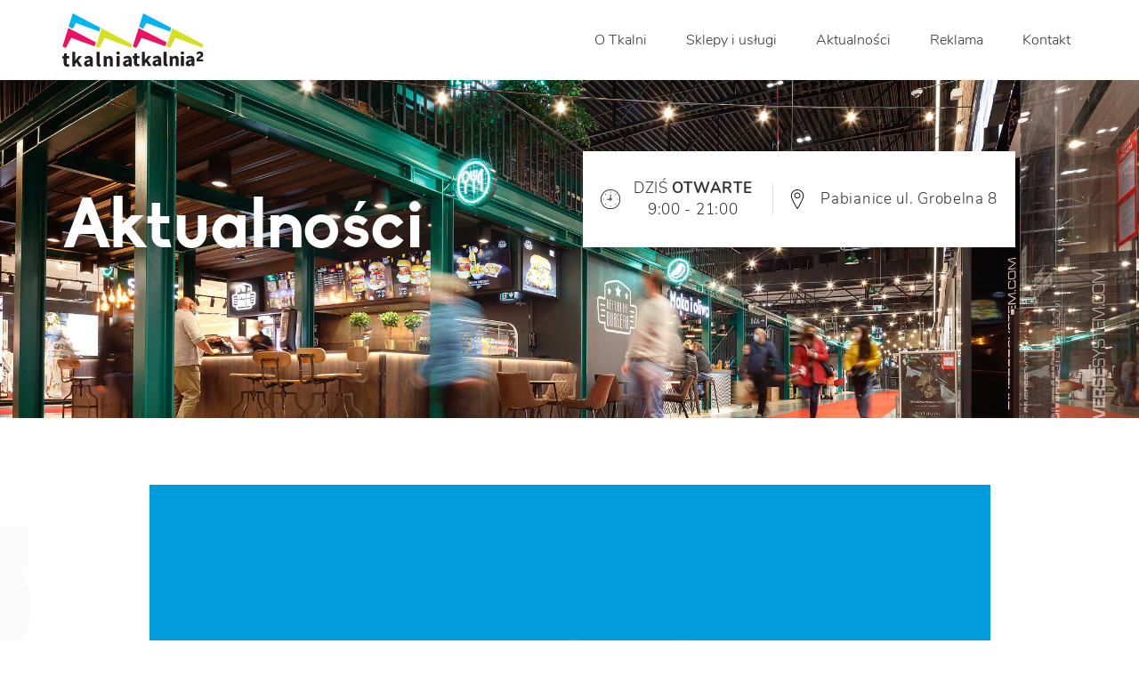

--- FILE ---
content_type: text/html; charset=UTF-8
request_url: https://centrumtkalnia.pl/prasa-o-dniach-pabianic-2021/
body_size: 15583
content:

<!DOCTYPE html>
<html lang="pl">
<head>
	<meta charset="UTF-8">
	<meta http-equiv="x-ua-compatible" content="ie=edge">
	<meta name="viewport" content="width=device-width, initial-scale=1">
	<title>Media o Dniach Pabianic 2021 &raquo; Centrum Handlowe Tkalnia Pabianice</title>
	<!-- favicons -->
	<link rel="apple-touch-icon" sizes="180x180" href="https://centrumtkalnia.pl/wp-content/themes/tkalnia_b2c/assets/images/fav/apple-touch-icon.png">
	<link rel="icon" type="image/png" sizes="32x32" href="https://centrumtkalnia.pl/wp-content/themes/tkalnia_b2c/assets/images/fav/favicon-32x32.png">
	<link rel="icon" type="image/png" sizes="16x16" href="https://centrumtkalnia.pl/wp-content/themes/tkalnia_b2c/assets/images/fav/favicon-16x16.png">
	<link rel="manifest" href="https://centrumtkalnia.pl/wp-content/themes/tkalnia_b2c/assets/images/fav/site.webmanifest">
	<link rel="mask-icon" href="https://centrumtkalnia.pl/wp-content/themes/tkalnia_b2c/assets/images/fav/safari-pinned-tab.svg" color="#5bbad5">
	<meta name="msapplication-TileColor" content="#2d89ef">
	<meta name="theme-color" content="#ffffff">

		<style>img:is([sizes="auto" i], [sizes^="auto," i]) { contain-intrinsic-size: 3000px 1500px }</style>
	
		<!-- Meta Tag Manager -->
		<meta name="robots" content="index, follow" />
		<!-- / Meta Tag Manager -->

<!-- Optymalizacja wyszukiwarek według Rank Math PRO - https://rankmath.com/ -->
<meta name="description" content="Dni Pabianic 2021 są nie tylko długo oczekiwanym wydarzeniem, którego Pabianiczanie od dłuższego czasu byli spragnieni, ale również imprezą w nowej odsłonie i"/>
<meta name="robots" content="follow, index, max-snippet:-1, max-video-preview:-1, max-image-preview:large"/>
<link rel="canonical" href="https://centrumtkalnia.pl/prasa-o-dniach-pabianic-2021/" />
<meta property="og:locale" content="pl_PL" />
<meta property="og:type" content="article" />
<meta property="og:title" content="Media o Dniach Pabianic 2021 &raquo; Centrum Handlowe Tkalnia Pabianice" />
<meta property="og:description" content="Dni Pabianic 2021 są nie tylko długo oczekiwanym wydarzeniem, którego Pabianiczanie od dłuższego czasu byli spragnieni, ale również imprezą w nowej odsłonie i" />
<meta property="og:url" content="https://centrumtkalnia.pl/prasa-o-dniach-pabianic-2021/" />
<meta property="og:site_name" content="Centrum Handlowe Tkalnia Pabianice" />
<meta property="article:publisher" content="https://www.facebook.com/centrumhandloworozrywkoweTkalnia" />
<meta property="article:tag" content="Centrum handlowe Tkalnia" />
<meta property="article:tag" content="dni pabianic" />
<meta property="article:tag" content="dni pabianic 2021" />
<meta property="article:tag" content="Tkalnia Pabianice" />
<meta property="article:section" content="Dni Pabianic" />
<meta property="og:updated_time" content="2021-09-17T17:55:37+02:00" />
<meta property="og:image" content="https://centrumtkalnia.pl/wp-content/uploads/2021/08/Dni-Pabianic_prasa.png" />
<meta property="og:image:secure_url" content="https://centrumtkalnia.pl/wp-content/uploads/2021/08/Dni-Pabianic_prasa.png" />
<meta property="og:image:width" content="1140" />
<meta property="og:image:height" content="600" />
<meta property="og:image:alt" content="Dni Pabianic 2021" />
<meta property="og:image:type" content="image/png" />
<meta property="article:published_time" content="2021-09-08T15:58:06+02:00" />
<meta property="article:modified_time" content="2021-09-17T17:55:37+02:00" />
<meta name="twitter:card" content="summary_large_image" />
<meta name="twitter:title" content="Media o Dniach Pabianic 2021 &raquo; Centrum Handlowe Tkalnia Pabianice" />
<meta name="twitter:description" content="Dni Pabianic 2021 są nie tylko długo oczekiwanym wydarzeniem, którego Pabianiczanie od dłuższego czasu byli spragnieni, ale również imprezą w nowej odsłonie i" />
<meta name="twitter:image" content="https://centrumtkalnia.pl/wp-content/uploads/2021/08/Dni-Pabianic_prasa.png" />
<meta name="twitter:label1" content="Napisane przez" />
<meta name="twitter:data1" content="tkalnia-b2c" />
<meta name="twitter:label2" content="Czas czytania" />
<meta name="twitter:data2" content="2 minuty" />
<script type="application/ld+json" class="rank-math-schema-pro">{"@context":"https://schema.org","@graph":[{"@type":["ShoppingCenter","Organization"],"@id":"https://centrumtkalnia.pl/#organization","name":"Centrum Handlowe Tkalnia Pabianice","url":"https://centrumtkalnia.pl","sameAs":["https://www.facebook.com/centrumhandloworozrywkoweTkalnia"],"logo":{"@type":"ImageObject","@id":"https://centrumtkalnia.pl/#logo","url":"https://centrumtkalnia.pl/wp-content/uploads/2020/03/Logo-Tkalnia.png","contentUrl":"https://centrumtkalnia.pl/wp-content/uploads/2020/03/Logo-Tkalnia.png","caption":"Centrum Handlowe Tkalnia Pabianice","inLanguage":"pl-PL","width":"521","height":"521"},"openingHours":["Monday,Tuesday,Wednesday,Thursday,Friday,Saturday,Sunday 09:00-17:00"],"image":{"@id":"https://centrumtkalnia.pl/#logo"}},{"@type":"WebSite","@id":"https://centrumtkalnia.pl/#website","url":"https://centrumtkalnia.pl","name":"Centrum Handlowe Tkalnia Pabianice","publisher":{"@id":"https://centrumtkalnia.pl/#organization"},"inLanguage":"pl-PL"},{"@type":"ImageObject","@id":"https://centrumtkalnia.pl/wp-content/uploads/2021/08/Dni-Pabianic_prasa.png","url":"https://centrumtkalnia.pl/wp-content/uploads/2021/08/Dni-Pabianic_prasa.png","width":"1140","height":"600","caption":"Dni Pabianic 2021","inLanguage":"pl-PL"},{"@type":"WebPage","@id":"https://centrumtkalnia.pl/prasa-o-dniach-pabianic-2021/#webpage","url":"https://centrumtkalnia.pl/prasa-o-dniach-pabianic-2021/","name":"Media o Dniach Pabianic 2021 &raquo; Centrum Handlowe Tkalnia Pabianice","datePublished":"2021-09-08T15:58:06+02:00","dateModified":"2021-09-17T17:55:37+02:00","isPartOf":{"@id":"https://centrumtkalnia.pl/#website"},"primaryImageOfPage":{"@id":"https://centrumtkalnia.pl/wp-content/uploads/2021/08/Dni-Pabianic_prasa.png"},"inLanguage":"pl-PL"},{"@type":"Person","@id":"https://centrumtkalnia.pl/author/tkalnia-b2c/","name":"tkalnia-b2c","url":"https://centrumtkalnia.pl/author/tkalnia-b2c/","image":{"@type":"ImageObject","@id":"https://secure.gravatar.com/avatar/47e6139e115c115cd0cb0e3647ba21a65bacb57417e0e932cf451ca6c425cdbd?s=96&amp;d=mm&amp;r=g","url":"https://secure.gravatar.com/avatar/47e6139e115c115cd0cb0e3647ba21a65bacb57417e0e932cf451ca6c425cdbd?s=96&amp;d=mm&amp;r=g","caption":"tkalnia-b2c","inLanguage":"pl-PL"},"worksFor":{"@id":"https://centrumtkalnia.pl/#organization"}},{"@type":"NewsArticle","headline":"Media o Dniach Pabianic 2021 &raquo; Centrum Handlowe Tkalnia Pabianice","keywords":"Prasa o Dniach Pabianic 2021","datePublished":"2021-09-08T15:58:06+02:00","dateModified":"2021-09-17T17:55:37+02:00","author":{"@id":"https://centrumtkalnia.pl/author/tkalnia-b2c/","name":"tkalnia-b2c"},"publisher":{"@id":"https://centrumtkalnia.pl/#organization"},"description":"Dni Pabianic 2021 s\u0105 nie tylko d\u0142ugo oczekiwanym wydarzeniem, kt\u00f3rego Pabianiczanie od d\u0142u\u017cszego czasu byli spragnieni, ale r\u00f3wnie\u017c imprez\u0105 w nowej ods\u0142onie i","name":"Media o Dniach Pabianic 2021 &raquo; Centrum Handlowe Tkalnia Pabianice","@id":"https://centrumtkalnia.pl/prasa-o-dniach-pabianic-2021/#richSnippet","isPartOf":{"@id":"https://centrumtkalnia.pl/prasa-o-dniach-pabianic-2021/#webpage"},"image":{"@id":"https://centrumtkalnia.pl/wp-content/uploads/2021/08/Dni-Pabianic_prasa.png"},"inLanguage":"pl-PL","mainEntityOfPage":{"@id":"https://centrumtkalnia.pl/prasa-o-dniach-pabianic-2021/#webpage"}}]}</script>
<!-- /Wtyczka Rank Math WordPress SEO -->

<script type='application/javascript'  id='pys-version-script'>console.log('PixelYourSite Free version 11.1.5.2');</script>
		<!-- This site uses the Google Analytics by MonsterInsights plugin v9.11.1 - Using Analytics tracking - https://www.monsterinsights.com/ -->
							<script src="//www.googletagmanager.com/gtag/js?id=G-CVNCRTCZ4Y"  data-cfasync="false" data-wpfc-render="false" type="text/javascript" async></script>
			<script data-cfasync="false" data-wpfc-render="false" type="text/javascript">
				var mi_version = '9.11.1';
				var mi_track_user = true;
				var mi_no_track_reason = '';
								var MonsterInsightsDefaultLocations = {"page_location":"https:\/\/centrumtkalnia.pl\/prasa-o-dniach-pabianic-2021\/"};
								if ( typeof MonsterInsightsPrivacyGuardFilter === 'function' ) {
					var MonsterInsightsLocations = (typeof MonsterInsightsExcludeQuery === 'object') ? MonsterInsightsPrivacyGuardFilter( MonsterInsightsExcludeQuery ) : MonsterInsightsPrivacyGuardFilter( MonsterInsightsDefaultLocations );
				} else {
					var MonsterInsightsLocations = (typeof MonsterInsightsExcludeQuery === 'object') ? MonsterInsightsExcludeQuery : MonsterInsightsDefaultLocations;
				}

								var disableStrs = [
										'ga-disable-G-CVNCRTCZ4Y',
									];

				/* Function to detect opted out users */
				function __gtagTrackerIsOptedOut() {
					for (var index = 0; index < disableStrs.length; index++) {
						if (document.cookie.indexOf(disableStrs[index] + '=true') > -1) {
							return true;
						}
					}

					return false;
				}

				/* Disable tracking if the opt-out cookie exists. */
				if (__gtagTrackerIsOptedOut()) {
					for (var index = 0; index < disableStrs.length; index++) {
						window[disableStrs[index]] = true;
					}
				}

				/* Opt-out function */
				function __gtagTrackerOptout() {
					for (var index = 0; index < disableStrs.length; index++) {
						document.cookie = disableStrs[index] + '=true; expires=Thu, 31 Dec 2099 23:59:59 UTC; path=/';
						window[disableStrs[index]] = true;
					}
				}

				if ('undefined' === typeof gaOptout) {
					function gaOptout() {
						__gtagTrackerOptout();
					}
				}
								window.dataLayer = window.dataLayer || [];

				window.MonsterInsightsDualTracker = {
					helpers: {},
					trackers: {},
				};
				if (mi_track_user) {
					function __gtagDataLayer() {
						dataLayer.push(arguments);
					}

					function __gtagTracker(type, name, parameters) {
						if (!parameters) {
							parameters = {};
						}

						if (parameters.send_to) {
							__gtagDataLayer.apply(null, arguments);
							return;
						}

						if (type === 'event') {
														parameters.send_to = monsterinsights_frontend.v4_id;
							var hookName = name;
							if (typeof parameters['event_category'] !== 'undefined') {
								hookName = parameters['event_category'] + ':' + name;
							}

							if (typeof MonsterInsightsDualTracker.trackers[hookName] !== 'undefined') {
								MonsterInsightsDualTracker.trackers[hookName](parameters);
							} else {
								__gtagDataLayer('event', name, parameters);
							}
							
						} else {
							__gtagDataLayer.apply(null, arguments);
						}
					}

					__gtagTracker('js', new Date());
					__gtagTracker('set', {
						'developer_id.dZGIzZG': true,
											});
					if ( MonsterInsightsLocations.page_location ) {
						__gtagTracker('set', MonsterInsightsLocations);
					}
										__gtagTracker('config', 'G-CVNCRTCZ4Y', {"forceSSL":"true","link_attribution":"true"} );
										window.gtag = __gtagTracker;										(function () {
						/* https://developers.google.com/analytics/devguides/collection/analyticsjs/ */
						/* ga and __gaTracker compatibility shim. */
						var noopfn = function () {
							return null;
						};
						var newtracker = function () {
							return new Tracker();
						};
						var Tracker = function () {
							return null;
						};
						var p = Tracker.prototype;
						p.get = noopfn;
						p.set = noopfn;
						p.send = function () {
							var args = Array.prototype.slice.call(arguments);
							args.unshift('send');
							__gaTracker.apply(null, args);
						};
						var __gaTracker = function () {
							var len = arguments.length;
							if (len === 0) {
								return;
							}
							var f = arguments[len - 1];
							if (typeof f !== 'object' || f === null || typeof f.hitCallback !== 'function') {
								if ('send' === arguments[0]) {
									var hitConverted, hitObject = false, action;
									if ('event' === arguments[1]) {
										if ('undefined' !== typeof arguments[3]) {
											hitObject = {
												'eventAction': arguments[3],
												'eventCategory': arguments[2],
												'eventLabel': arguments[4],
												'value': arguments[5] ? arguments[5] : 1,
											}
										}
									}
									if ('pageview' === arguments[1]) {
										if ('undefined' !== typeof arguments[2]) {
											hitObject = {
												'eventAction': 'page_view',
												'page_path': arguments[2],
											}
										}
									}
									if (typeof arguments[2] === 'object') {
										hitObject = arguments[2];
									}
									if (typeof arguments[5] === 'object') {
										Object.assign(hitObject, arguments[5]);
									}
									if ('undefined' !== typeof arguments[1].hitType) {
										hitObject = arguments[1];
										if ('pageview' === hitObject.hitType) {
											hitObject.eventAction = 'page_view';
										}
									}
									if (hitObject) {
										action = 'timing' === arguments[1].hitType ? 'timing_complete' : hitObject.eventAction;
										hitConverted = mapArgs(hitObject);
										__gtagTracker('event', action, hitConverted);
									}
								}
								return;
							}

							function mapArgs(args) {
								var arg, hit = {};
								var gaMap = {
									'eventCategory': 'event_category',
									'eventAction': 'event_action',
									'eventLabel': 'event_label',
									'eventValue': 'event_value',
									'nonInteraction': 'non_interaction',
									'timingCategory': 'event_category',
									'timingVar': 'name',
									'timingValue': 'value',
									'timingLabel': 'event_label',
									'page': 'page_path',
									'location': 'page_location',
									'title': 'page_title',
									'referrer' : 'page_referrer',
								};
								for (arg in args) {
																		if (!(!args.hasOwnProperty(arg) || !gaMap.hasOwnProperty(arg))) {
										hit[gaMap[arg]] = args[arg];
									} else {
										hit[arg] = args[arg];
									}
								}
								return hit;
							}

							try {
								f.hitCallback();
							} catch (ex) {
							}
						};
						__gaTracker.create = newtracker;
						__gaTracker.getByName = newtracker;
						__gaTracker.getAll = function () {
							return [];
						};
						__gaTracker.remove = noopfn;
						__gaTracker.loaded = true;
						window['__gaTracker'] = __gaTracker;
					})();
									} else {
										console.log("");
					(function () {
						function __gtagTracker() {
							return null;
						}

						window['__gtagTracker'] = __gtagTracker;
						window['gtag'] = __gtagTracker;
					})();
									}
			</script>
							<!-- / Google Analytics by MonsterInsights -->
		<link rel='stylesheet' id='main-css' href='https://centrumtkalnia.pl/wp-content/themes/tkalnia_b2c/assets/css/main.css?v=1.2&#038;ver=6.8.3' type='text/css' media='all' />
<link rel='stylesheet' id='chocolat-css' href='https://centrumtkalnia.pl/wp-content/themes/tkalnia_b2c/assets/css/chocolat.css?ver=6.8.3' type='text/css' media='all' />
<link rel='stylesheet' id='swiper-css' href='https://centrumtkalnia.pl/wp-content/themes/tkalnia_b2c/assets/css/swiper.min.css?ver=6.8.3' type='text/css' media='all' />
<link rel='stylesheet' id='malibuScrollbar-css' href='https://centrumtkalnia.pl/wp-content/themes/tkalnia_b2c/assets/css/jquery.mCustomScrollbar.min.css?ver=6.8.3' type='text/css' media='all' />
<link rel='stylesheet' id='wp-block-library-css' href='https://centrumtkalnia.pl/wp-includes/css/dist/block-library/style.min.css?ver=6.8.3' type='text/css' media='all' />
<style id='classic-theme-styles-inline-css' type='text/css'>
/*! This file is auto-generated */
.wp-block-button__link{color:#fff;background-color:#32373c;border-radius:9999px;box-shadow:none;text-decoration:none;padding:calc(.667em + 2px) calc(1.333em + 2px);font-size:1.125em}.wp-block-file__button{background:#32373c;color:#fff;text-decoration:none}
</style>
<style id='global-styles-inline-css' type='text/css'>
:root{--wp--preset--aspect-ratio--square: 1;--wp--preset--aspect-ratio--4-3: 4/3;--wp--preset--aspect-ratio--3-4: 3/4;--wp--preset--aspect-ratio--3-2: 3/2;--wp--preset--aspect-ratio--2-3: 2/3;--wp--preset--aspect-ratio--16-9: 16/9;--wp--preset--aspect-ratio--9-16: 9/16;--wp--preset--color--black: #000000;--wp--preset--color--cyan-bluish-gray: #abb8c3;--wp--preset--color--white: #ffffff;--wp--preset--color--pale-pink: #f78da7;--wp--preset--color--vivid-red: #cf2e2e;--wp--preset--color--luminous-vivid-orange: #ff6900;--wp--preset--color--luminous-vivid-amber: #fcb900;--wp--preset--color--light-green-cyan: #7bdcb5;--wp--preset--color--vivid-green-cyan: #00d084;--wp--preset--color--pale-cyan-blue: #8ed1fc;--wp--preset--color--vivid-cyan-blue: #0693e3;--wp--preset--color--vivid-purple: #9b51e0;--wp--preset--gradient--vivid-cyan-blue-to-vivid-purple: linear-gradient(135deg,rgba(6,147,227,1) 0%,rgb(155,81,224) 100%);--wp--preset--gradient--light-green-cyan-to-vivid-green-cyan: linear-gradient(135deg,rgb(122,220,180) 0%,rgb(0,208,130) 100%);--wp--preset--gradient--luminous-vivid-amber-to-luminous-vivid-orange: linear-gradient(135deg,rgba(252,185,0,1) 0%,rgba(255,105,0,1) 100%);--wp--preset--gradient--luminous-vivid-orange-to-vivid-red: linear-gradient(135deg,rgba(255,105,0,1) 0%,rgb(207,46,46) 100%);--wp--preset--gradient--very-light-gray-to-cyan-bluish-gray: linear-gradient(135deg,rgb(238,238,238) 0%,rgb(169,184,195) 100%);--wp--preset--gradient--cool-to-warm-spectrum: linear-gradient(135deg,rgb(74,234,220) 0%,rgb(151,120,209) 20%,rgb(207,42,186) 40%,rgb(238,44,130) 60%,rgb(251,105,98) 80%,rgb(254,248,76) 100%);--wp--preset--gradient--blush-light-purple: linear-gradient(135deg,rgb(255,206,236) 0%,rgb(152,150,240) 100%);--wp--preset--gradient--blush-bordeaux: linear-gradient(135deg,rgb(254,205,165) 0%,rgb(254,45,45) 50%,rgb(107,0,62) 100%);--wp--preset--gradient--luminous-dusk: linear-gradient(135deg,rgb(255,203,112) 0%,rgb(199,81,192) 50%,rgb(65,88,208) 100%);--wp--preset--gradient--pale-ocean: linear-gradient(135deg,rgb(255,245,203) 0%,rgb(182,227,212) 50%,rgb(51,167,181) 100%);--wp--preset--gradient--electric-grass: linear-gradient(135deg,rgb(202,248,128) 0%,rgb(113,206,126) 100%);--wp--preset--gradient--midnight: linear-gradient(135deg,rgb(2,3,129) 0%,rgb(40,116,252) 100%);--wp--preset--font-size--small: 13px;--wp--preset--font-size--medium: 20px;--wp--preset--font-size--large: 36px;--wp--preset--font-size--x-large: 42px;--wp--preset--spacing--20: 0.44rem;--wp--preset--spacing--30: 0.67rem;--wp--preset--spacing--40: 1rem;--wp--preset--spacing--50: 1.5rem;--wp--preset--spacing--60: 2.25rem;--wp--preset--spacing--70: 3.38rem;--wp--preset--spacing--80: 5.06rem;--wp--preset--shadow--natural: 6px 6px 9px rgba(0, 0, 0, 0.2);--wp--preset--shadow--deep: 12px 12px 50px rgba(0, 0, 0, 0.4);--wp--preset--shadow--sharp: 6px 6px 0px rgba(0, 0, 0, 0.2);--wp--preset--shadow--outlined: 6px 6px 0px -3px rgba(255, 255, 255, 1), 6px 6px rgba(0, 0, 0, 1);--wp--preset--shadow--crisp: 6px 6px 0px rgba(0, 0, 0, 1);}:where(.is-layout-flex){gap: 0.5em;}:where(.is-layout-grid){gap: 0.5em;}body .is-layout-flex{display: flex;}.is-layout-flex{flex-wrap: wrap;align-items: center;}.is-layout-flex > :is(*, div){margin: 0;}body .is-layout-grid{display: grid;}.is-layout-grid > :is(*, div){margin: 0;}:where(.wp-block-columns.is-layout-flex){gap: 2em;}:where(.wp-block-columns.is-layout-grid){gap: 2em;}:where(.wp-block-post-template.is-layout-flex){gap: 1.25em;}:where(.wp-block-post-template.is-layout-grid){gap: 1.25em;}.has-black-color{color: var(--wp--preset--color--black) !important;}.has-cyan-bluish-gray-color{color: var(--wp--preset--color--cyan-bluish-gray) !important;}.has-white-color{color: var(--wp--preset--color--white) !important;}.has-pale-pink-color{color: var(--wp--preset--color--pale-pink) !important;}.has-vivid-red-color{color: var(--wp--preset--color--vivid-red) !important;}.has-luminous-vivid-orange-color{color: var(--wp--preset--color--luminous-vivid-orange) !important;}.has-luminous-vivid-amber-color{color: var(--wp--preset--color--luminous-vivid-amber) !important;}.has-light-green-cyan-color{color: var(--wp--preset--color--light-green-cyan) !important;}.has-vivid-green-cyan-color{color: var(--wp--preset--color--vivid-green-cyan) !important;}.has-pale-cyan-blue-color{color: var(--wp--preset--color--pale-cyan-blue) !important;}.has-vivid-cyan-blue-color{color: var(--wp--preset--color--vivid-cyan-blue) !important;}.has-vivid-purple-color{color: var(--wp--preset--color--vivid-purple) !important;}.has-black-background-color{background-color: var(--wp--preset--color--black) !important;}.has-cyan-bluish-gray-background-color{background-color: var(--wp--preset--color--cyan-bluish-gray) !important;}.has-white-background-color{background-color: var(--wp--preset--color--white) !important;}.has-pale-pink-background-color{background-color: var(--wp--preset--color--pale-pink) !important;}.has-vivid-red-background-color{background-color: var(--wp--preset--color--vivid-red) !important;}.has-luminous-vivid-orange-background-color{background-color: var(--wp--preset--color--luminous-vivid-orange) !important;}.has-luminous-vivid-amber-background-color{background-color: var(--wp--preset--color--luminous-vivid-amber) !important;}.has-light-green-cyan-background-color{background-color: var(--wp--preset--color--light-green-cyan) !important;}.has-vivid-green-cyan-background-color{background-color: var(--wp--preset--color--vivid-green-cyan) !important;}.has-pale-cyan-blue-background-color{background-color: var(--wp--preset--color--pale-cyan-blue) !important;}.has-vivid-cyan-blue-background-color{background-color: var(--wp--preset--color--vivid-cyan-blue) !important;}.has-vivid-purple-background-color{background-color: var(--wp--preset--color--vivid-purple) !important;}.has-black-border-color{border-color: var(--wp--preset--color--black) !important;}.has-cyan-bluish-gray-border-color{border-color: var(--wp--preset--color--cyan-bluish-gray) !important;}.has-white-border-color{border-color: var(--wp--preset--color--white) !important;}.has-pale-pink-border-color{border-color: var(--wp--preset--color--pale-pink) !important;}.has-vivid-red-border-color{border-color: var(--wp--preset--color--vivid-red) !important;}.has-luminous-vivid-orange-border-color{border-color: var(--wp--preset--color--luminous-vivid-orange) !important;}.has-luminous-vivid-amber-border-color{border-color: var(--wp--preset--color--luminous-vivid-amber) !important;}.has-light-green-cyan-border-color{border-color: var(--wp--preset--color--light-green-cyan) !important;}.has-vivid-green-cyan-border-color{border-color: var(--wp--preset--color--vivid-green-cyan) !important;}.has-pale-cyan-blue-border-color{border-color: var(--wp--preset--color--pale-cyan-blue) !important;}.has-vivid-cyan-blue-border-color{border-color: var(--wp--preset--color--vivid-cyan-blue) !important;}.has-vivid-purple-border-color{border-color: var(--wp--preset--color--vivid-purple) !important;}.has-vivid-cyan-blue-to-vivid-purple-gradient-background{background: var(--wp--preset--gradient--vivid-cyan-blue-to-vivid-purple) !important;}.has-light-green-cyan-to-vivid-green-cyan-gradient-background{background: var(--wp--preset--gradient--light-green-cyan-to-vivid-green-cyan) !important;}.has-luminous-vivid-amber-to-luminous-vivid-orange-gradient-background{background: var(--wp--preset--gradient--luminous-vivid-amber-to-luminous-vivid-orange) !important;}.has-luminous-vivid-orange-to-vivid-red-gradient-background{background: var(--wp--preset--gradient--luminous-vivid-orange-to-vivid-red) !important;}.has-very-light-gray-to-cyan-bluish-gray-gradient-background{background: var(--wp--preset--gradient--very-light-gray-to-cyan-bluish-gray) !important;}.has-cool-to-warm-spectrum-gradient-background{background: var(--wp--preset--gradient--cool-to-warm-spectrum) !important;}.has-blush-light-purple-gradient-background{background: var(--wp--preset--gradient--blush-light-purple) !important;}.has-blush-bordeaux-gradient-background{background: var(--wp--preset--gradient--blush-bordeaux) !important;}.has-luminous-dusk-gradient-background{background: var(--wp--preset--gradient--luminous-dusk) !important;}.has-pale-ocean-gradient-background{background: var(--wp--preset--gradient--pale-ocean) !important;}.has-electric-grass-gradient-background{background: var(--wp--preset--gradient--electric-grass) !important;}.has-midnight-gradient-background{background: var(--wp--preset--gradient--midnight) !important;}.has-small-font-size{font-size: var(--wp--preset--font-size--small) !important;}.has-medium-font-size{font-size: var(--wp--preset--font-size--medium) !important;}.has-large-font-size{font-size: var(--wp--preset--font-size--large) !important;}.has-x-large-font-size{font-size: var(--wp--preset--font-size--x-large) !important;}
:where(.wp-block-post-template.is-layout-flex){gap: 1.25em;}:where(.wp-block-post-template.is-layout-grid){gap: 1.25em;}
:where(.wp-block-columns.is-layout-flex){gap: 2em;}:where(.wp-block-columns.is-layout-grid){gap: 2em;}
:root :where(.wp-block-pullquote){font-size: 1.5em;line-height: 1.6;}
</style>
<link rel='stylesheet' id='contact-form-7-css' href='https://centrumtkalnia.pl/wp-content/plugins/contact-form-7/includes/css/styles.css?ver=6.1.4' type='text/css' media='all' />
<script type="text/javascript" src="https://centrumtkalnia.pl/wp-includes/js/jquery/jquery.min.js?ver=3.7.1" id="jquery-core-js"></script>
<script type="text/javascript" src="https://centrumtkalnia.pl/wp-content/themes/tkalnia_b2c/assets/js/jquery.mCustomScrollbar.min.js?ver=6.8.3" id="malibuScrollbar-js"></script>
<script type="text/javascript" src="https://centrumtkalnia.pl/wp-content/plugins/google-analytics-for-wordpress/assets/js/frontend-gtag.min.js?ver=9.11.1" id="monsterinsights-frontend-script-js" async="async" data-wp-strategy="async"></script>
<script data-cfasync="false" data-wpfc-render="false" type="text/javascript" id='monsterinsights-frontend-script-js-extra'>/* <![CDATA[ */
var monsterinsights_frontend = {"js_events_tracking":"true","download_extensions":"doc,pdf,ppt,zip,xls,docx,pptx,xlsx","inbound_paths":"[{\"path\":\"\\\/go\\\/\",\"label\":\"affiliate\"},{\"path\":\"\\\/recommend\\\/\",\"label\":\"affiliate\"}]","home_url":"https:\/\/centrumtkalnia.pl","hash_tracking":"false","v4_id":"G-CVNCRTCZ4Y"};/* ]]> */
</script>
<script type="text/javascript" src="https://centrumtkalnia.pl/wp-content/plugins/pixelyoursite/dist/scripts/jquery.bind-first-0.2.3.min.js?ver=0.2.3" id="jquery-bind-first-js"></script>
<script type="text/javascript" src="https://centrumtkalnia.pl/wp-content/plugins/pixelyoursite/dist/scripts/js.cookie-2.1.3.min.js?ver=2.1.3" id="js-cookie-pys-js"></script>
<script type="text/javascript" src="https://centrumtkalnia.pl/wp-content/plugins/pixelyoursite/dist/scripts/tld.min.js?ver=2.3.1" id="js-tld-js"></script>
<script type="text/javascript" id="pys-js-extra">
/* <![CDATA[ */
var pysOptions = {"staticEvents":{"facebook":{"init_event":[{"delay":0,"type":"static","ajaxFire":false,"name":"PageView","pixelIds":["289396025606463"],"eventID":"928dd32c-8d67-497f-9d20-44d573ed6a75","params":{"post_category":"Dni Pabianic","page_title":"Media o Dniach Pabianic 2021","post_type":"post","post_id":5505,"plugin":"PixelYourSite","user_role":"guest","event_url":"centrumtkalnia.pl\/prasa-o-dniach-pabianic-2021\/"},"e_id":"init_event","ids":[],"hasTimeWindow":false,"timeWindow":0,"woo_order":"","edd_order":""}]}},"dynamicEvents":{"automatic_event_form":{"facebook":{"delay":0,"type":"dyn","name":"Form","pixelIds":["289396025606463"],"eventID":"e50076e0-93a5-48ab-b12d-1cfded37c524","params":{"page_title":"Media o Dniach Pabianic 2021","post_type":"post","post_id":5505,"plugin":"PixelYourSite","user_role":"guest","event_url":"centrumtkalnia.pl\/prasa-o-dniach-pabianic-2021\/"},"e_id":"automatic_event_form","ids":[],"hasTimeWindow":false,"timeWindow":0,"woo_order":"","edd_order":""}},"automatic_event_download":{"facebook":{"delay":0,"type":"dyn","name":"Download","extensions":["","doc","exe","js","pdf","ppt","tgz","zip","xls"],"pixelIds":["289396025606463"],"eventID":"8a12823a-1b93-4c9f-b069-8331023f9c19","params":{"page_title":"Media o Dniach Pabianic 2021","post_type":"post","post_id":5505,"plugin":"PixelYourSite","user_role":"guest","event_url":"centrumtkalnia.pl\/prasa-o-dniach-pabianic-2021\/"},"e_id":"automatic_event_download","ids":[],"hasTimeWindow":false,"timeWindow":0,"woo_order":"","edd_order":""}},"automatic_event_comment":{"facebook":{"delay":0,"type":"dyn","name":"Comment","pixelIds":["289396025606463"],"eventID":"27b4868b-7eb6-4d43-a5bc-883b01ac9961","params":{"page_title":"Media o Dniach Pabianic 2021","post_type":"post","post_id":5505,"plugin":"PixelYourSite","user_role":"guest","event_url":"centrumtkalnia.pl\/prasa-o-dniach-pabianic-2021\/"},"e_id":"automatic_event_comment","ids":[],"hasTimeWindow":false,"timeWindow":0,"woo_order":"","edd_order":""}}},"triggerEvents":[],"triggerEventTypes":[],"facebook":{"pixelIds":["289396025606463"],"advancedMatching":[],"advancedMatchingEnabled":false,"removeMetadata":false,"wooVariableAsSimple":false,"serverApiEnabled":false,"wooCRSendFromServer":false,"send_external_id":null,"enabled_medical":false,"do_not_track_medical_param":["event_url","post_title","page_title","landing_page","content_name","categories","category_name","tags"],"meta_ldu":false},"debug":"","siteUrl":"https:\/\/centrumtkalnia.pl","ajaxUrl":"https:\/\/centrumtkalnia.pl\/wp-admin\/admin-ajax.php","ajax_event":"1fe56d201c","enable_remove_download_url_param":"1","cookie_duration":"7","last_visit_duration":"60","enable_success_send_form":"","ajaxForServerEvent":"1","ajaxForServerStaticEvent":"1","useSendBeacon":"1","send_external_id":"1","external_id_expire":"180","track_cookie_for_subdomains":"1","google_consent_mode":"1","gdpr":{"ajax_enabled":false,"all_disabled_by_api":false,"facebook_disabled_by_api":false,"analytics_disabled_by_api":false,"google_ads_disabled_by_api":false,"pinterest_disabled_by_api":false,"bing_disabled_by_api":false,"reddit_disabled_by_api":false,"externalID_disabled_by_api":false,"facebook_prior_consent_enabled":true,"analytics_prior_consent_enabled":true,"google_ads_prior_consent_enabled":null,"pinterest_prior_consent_enabled":true,"bing_prior_consent_enabled":true,"cookiebot_integration_enabled":false,"cookiebot_facebook_consent_category":"marketing","cookiebot_analytics_consent_category":"statistics","cookiebot_tiktok_consent_category":"marketing","cookiebot_google_ads_consent_category":"marketing","cookiebot_pinterest_consent_category":"marketing","cookiebot_bing_consent_category":"marketing","consent_magic_integration_enabled":false,"real_cookie_banner_integration_enabled":false,"cookie_notice_integration_enabled":false,"cookie_law_info_integration_enabled":false,"analytics_storage":{"enabled":true,"value":"granted","filter":false},"ad_storage":{"enabled":true,"value":"granted","filter":false},"ad_user_data":{"enabled":true,"value":"granted","filter":false},"ad_personalization":{"enabled":true,"value":"granted","filter":false}},"cookie":{"disabled_all_cookie":false,"disabled_start_session_cookie":false,"disabled_advanced_form_data_cookie":false,"disabled_landing_page_cookie":false,"disabled_first_visit_cookie":false,"disabled_trafficsource_cookie":false,"disabled_utmTerms_cookie":false,"disabled_utmId_cookie":false},"tracking_analytics":{"TrafficSource":"direct","TrafficLanding":"undefined","TrafficUtms":[],"TrafficUtmsId":[]},"GATags":{"ga_datalayer_type":"default","ga_datalayer_name":"dataLayerPYS"},"woo":{"enabled":false},"edd":{"enabled":false},"cache_bypass":"1768584518"};
/* ]]> */
</script>
<script type="text/javascript" src="https://centrumtkalnia.pl/wp-content/plugins/pixelyoursite/dist/scripts/public.js?ver=11.1.5.2" id="pys-js"></script>
		<style type="text/css" id="wp-custom-css">
			#Vector_8961, #Group_104 {
	display: none;
}

.about__photo img {
	height: auto;
}

.grecaptcha-badge {
	display: none !important;
}

@media only screen and (min-width: 992px) {
.tpl-contact .informations .contact-box .features .feature {
width: calc(33.33% - 30px);
margin-right: 45px;
}
}

.hero-banner__text {
	position: absolute;
	top: 50%;
	left: 50%;
	transform: translateX(-50%) translateY(-50%);
	z-index: 2;
	display: block;
	font-size: 40px;
	color: #fff;
}
.hero-banner__text .button {
	display: inline-block; 
	margin-top: 10px;
}
.hero-banner-slider .swiper-button-next, .hero-banner-slider .swiper-button-prev {
	width: 60px;
	height: 60px;
	margin-top: -50px;
		background-color: rgba(255, 255, 255, 0.4);
	border-radius: 80%;
	background-size: 20px;
}
@media(max-width: 767px) {
	.hero-banner__text { 
		font-size: 20px;
	}
	.tpl-home .hero-banner__bg img {
		width: 100%;
		height: 55vw;
		object-fit: cover;
		object-position: center center;
	}
	.hero-banner-slider .swiper-pagination {
		position: initial;
		padding: 10px 0;
	}
	.hero-banner-slider .swiper-pagination-bullet {
		width: 10px;
		height: 10px;
		margin: 0 3px; 
	}
	.hero-banner-slider .swiper-button-next, .hero-banner-slider .swiper-button-prev { 
		width: 30px;
		height: 30px;
		background-size: 10px;
		margin-top: -30px;
	}
}

.header__logo {
	display: flex;
	gap: 20px; 
}
.footer__logo {
	display: flex;
	height: auto;
	flex-wrap: wrap;
	width: 100%;
	gap: 20px;
	filter: grayscale(100) brightness(10);
}
.footer__logo img {
	width: auto;
	height: 60px;
}
@media(max-width: 767px) {
	.header__logo, .footer__logo {
		gap: 15px; 
	}
	.footer__logo img {
		width: auto;
		height: 48px;
	}
}

.news .news-box__thumbnail img {
	aspect-ratio: 1/1;
	object-fit: cover;
}

.social-links .social {
	margin-right: 8px;
	height: 30px;
	width: 30px;
}
.single-shop .shop__content {
	width: 100%;
}

.tpl-home .links {
	padding-top: 40px;
}
@media only screen and (min-width: 768px) {
	.tpl-home .links {
		padding-top: 70px;
	}
}

@media only screen and (min-width: 768px) {
	.section-addon {
		top: 30px;
	}
.tpl-home .links .section-addon {
top: 610px;
}
}

.tpl-floorplan .map svg * {
	pointer-events: initial;
}

@media (min-width:768px) {
		  .single-shop .shop .shop__container {
			  align-items: flex-start;
		  }
		  .shop__container .shop_gallery {
			  display: grid;
flex-wrap: wrap;
gap: 20px;
grid-template-columns: 1fr 1fr 1fr;
				margin-top: 20px;
		  }
		  .shop__container .shop_gallery a {
			  width: 100%;
			height: auto;
		  }
	.shop__container .shop_gallery a  img {
		aspect-ratio: 1/1;
		width: 100%;
		height: auto;
		object-fit: cover;
	}
	.tpl-floorplan .map__bg {
		padding: 0 20px;
		max-width: 1400px;
margin: 0 auto;
	}
	  }
@media(max-width: 767px) {
	.footer--floorplan {
margin-top: 0;
}
	.tpl-floorplan .map__bg {
		transform: scale(1);
	}
}

.tpl-news .hero-banner__bg img {width: 100%;
    height: 100%;}
.gastronomy-tiles { display: flex; flex-wrap: wrap; }
.gastronomy-tile {width: calc(100% / 4 - 20px); margin: 10px;}
.gastronomy-tile img {width: 100%; height: 250px; object-fit: cover;}
.gastronomy-tile h4 {letter-spacing: .3px;
    line-height: 1.63;
    font-size: 16px;
    text-transform: uppercase;
   }
.gastronomy-tile p {
	letter-spacing: .3px;
    line-height: 1.63;
    font-size: 13px;
    text-transform: uppercase;
    color: #989898;
}
.gastronomy-tile .gs-image {
	background-size: 100%;
	height: 200px;
	background-position: center;
	transition: .3s;
	margin-bottom: 10px;
}
.gastronomy-tile:hover .gs-image {
	background-size: 108%;
}
.gastronomy-tile p:after {
	    content: '';
    transition: all .3s ease-in-out;
    display: block;
    width: 80px;
    height: 4px;
    background-color: #76a5dd;
    margin: 5px 0 18px;
    border-radius: 5px;
}
.gastronomy-tile:hover p:after {
	width: 40px;
}
.gastronomy-info {
	margin-bottom: 20px;
}
.gastronomy-info p {
	letter-spacing: .3px;
    line-height: 1.63;
    font-size: 13px;
    text-transform: uppercase;
    color: #989898;
}
@media screen and (max-width: 1280px){
	.gastronomy-tile .gs-image {height: 130px;}
	
}
@media screen and (max-width: 992px){
	.gastronomy-tile {
		width: calc(100% / 2 - 20px);
	}
}
@media screen and (max-width: 768px){
	.gastronomy-tile {
		width: calc(100% / 1 - 20px);
	}
}

.page-template-tpl-reklama .news__content h1, .page-template-tpl-reklama .news__content h2, .page-template-tpl-reklama .news__content h3, .page-template-tpl-reklama .news__content h4 {
	font-size: 24px;
	font-weight: 700;
}
@media(min-width: 992px) {
.page-template-tpl-reklama .news__content {
		display: flex;
		align-items: flex-start;
		margin-top: 60px;
	}
	.page-template-tpl-reklama .news__content:nth-child(2) {
		margin-top: 20px;
	}
}
@media(max-width: 991px) {
	.page-template-tpl-reklama .news__content {
		margin-top: 40px;
	}
	.page-template-tpl-reklama .news__content:nth-child(2) {
		margin-top: 10px;
	}
	.page-template-tpl-reklama .news__content img {
		margin-bottom: 15px;
	}
}

.insta-widget a img {
	height: auto;
}

.tpl-home .hero-banner__button {
	z-index: 2;
}

@media(min-width: 992px) {
	.header__menu .menu-item-has-children:hover .sub-menu {
		display: block;
	}
}
.header__menu .sub-menu {
	position: absolute;
	top: calc(100% - 20px);
	left: -15px;
	min-width: calc(100% + 30px);
	background: #fff;
	padding: 0 15px;
	display: none;
}
.header__menu .sub-menu li {
	margin: 0;
}
.header__menu .sub-menu li a {
	line-height: 60px;
	height: 60px;
}
.shop__container .shop_gallery img {
	max-width: 100%;
	height: auto;
}

@media(max-width: 767px) {
	.header__menu .sub-menu {
			position: initial;
			display: block;
			min-width: 100%;
			padding: 0;
			margin-top: 15px;
			margin-bottom: -10px;
	}
	.header__menu .sub-menu li {
			padding: 0;
	}
	.header__menu .sub-menu li a {
			line-height: 30px;
			height: 30px;
	}
}		</style>
			
	<!-- GetResponse Analytics -->
	  <script type="text/javascript">

	  (function(m, o, n, t, e, r, _){
			  m['__GetResponseAnalyticsObject'] = e;m[e] = m[e] || function() {(m[e].q = m[e].q || []).push(arguments)};
			  r = o.createElement(n);_ = o.getElementsByTagName(n)[0];r.async = 1;r.src = t;r.setAttribute('crossorigin', 'use-credentials');_.parentNode .insertBefore(r, _);
		  })(window, document, 'script', 'https://an.gr-wcon.com/script/0355fbd4-35d9-4e66-bb82-f23294c00f72/ga.js', 'GrTracking');


	  </script>
	  <!-- End GetResponse Analytics -->

	</head>

<body class="wp-singular post-template-default single single-post postid-5505 single-format-standard wp-theme-tkalnia_b2c">
		<header class="header">
		<div class="container"> 
			<div class="row">
				<div class="col-xs-12">
					<div class="header__container">
						<a href="https://centrumtkalnia.pl" class="header__logo">
							<img src="https://centrumtkalnia.pl/wp-content/uploads/2025/10/logo-tkalnia.svg" alt="Tkalnia">
							<img src="https://centrumtkalnia.pl/wp-content/uploads/2025/10/logo-tkalnia2.svg" alt="Tkalnia2">
						</a>
						<ul id="menu-menu-glowne" class="header__menu"><li id="menu-item-9571" class="menu-item menu-item-type-post_type menu-item-object-page menu-item-9571"><a href="https://centrumtkalnia.pl/o-tkalni/">O Tkalni</a></li>
<li id="menu-item-13" class="menu-item menu-item-type-post_type menu-item-object-page menu-item-13"><a href="https://centrumtkalnia.pl/sklepy/">Sklepy i usługi</a></li>
<li id="menu-item-17" class="menu-item menu-item-type-post_type menu-item-object-page menu-item-has-children menu-item-17"><a href="https://centrumtkalnia.pl/aktualnosci/">Aktualności</a>
<ul class="sub-menu">
	<li id="menu-item-1112" class="menu-item menu-item-type-post_type menu-item-object-page menu-item-1112"><a href="https://centrumtkalnia.pl/promocje/">Promocje</a></li>
	<li id="menu-item-11324" class="menu-item menu-item-type-taxonomy menu-item-object-category menu-item-11324"><a href="https://centrumtkalnia.pl/kategoria/ogloszenia/">Ogłoszenia</a></li>
	<li id="menu-item-11325" class="menu-item menu-item-type-taxonomy menu-item-object-category menu-item-11325"><a href="https://centrumtkalnia.pl/kategoria/wydarzenia/">Wydarzenia</a></li>
</ul>
</li>
<li id="menu-item-6755" class="menu-item menu-item-type-post_type menu-item-object-page menu-item-6755"><a href="https://centrumtkalnia.pl/reklama-w-ch-tkalnia/">Reklama</a></li>
<li id="menu-item-15" class="menu-item menu-item-type-post_type menu-item-object-page menu-item-15"><a href="https://centrumtkalnia.pl/kontakt/">Kontakt</a></li>
</ul>						<div class="header__btn">
							<span></span>
							<span></span>
							<span></span>
							<span></span>
						</div>
					</div>
				</div>
			</div>
		</div>
	</header>

	<main class="single-news">
		
<section class="page-heading">
	<div class="page-heading__bg" style="background-image: url('https://centrumtkalnia.pl/wp-content/uploads/2020/10/IMG_4038-copy-1-e1603711422237.jpg');"></div>
	<div class="container">
		<div class="row">
			<div class="col-md-6 col-xs-12">
				<h1 class="page-heading__title">Aktualności</h1>
			</div>
			<div class="col-md-6 col-xs-12 right">
				<div class="info-box">
					<div class="info-box__single">
						<div class="info-box__icon">
							<img src="https://centrumtkalnia.pl/wp-content/themes/tkalnia_b2c/assets/images/clock.svg" alt="Godziny otwarcia">
						</div>
						<p class="info-box__text">DZIŚ <strong>OTWARTE</strong><br>9:00 - 21:00</p>
					</div>
					<div class="info-box__single">
						<div class="info-box__icon">
							<img src="https://centrumtkalnia.pl/wp-content/themes/tkalnia_b2c/assets/images/pin.svg" alt="Lokalizacja">
						</div>
						<p class="info-box__text">Pabianice ul. Grobelna 8</p>
					</div>
				</div>
			</div>
		</div>
	</div>
</section>

		<article class="news">
			<div class="container posr">
				<span class="section-addon">Tkalnia</span>
				<div class="row">
					<div class="col-xs-12 col-md-10 col-md-offset-1">
						<div class="news__pic"><img width="1140" height="600" src="https://centrumtkalnia.pl/wp-content/uploads/2021/08/Dni-Pabianic_prasa.png" class="attachment-large size-large wp-post-image" alt="Dni Pabianic 2021" decoding="async" fetchpriority="high" srcset="https://centrumtkalnia.pl/wp-content/uploads/2021/08/Dni-Pabianic_prasa.png 1140w, https://centrumtkalnia.pl/wp-content/uploads/2021/08/Dni-Pabianic_prasa-768x404.png 768w, https://centrumtkalnia.pl/wp-content/uploads/2021/08/Dni-Pabianic_prasa-1024x539.png 1024w" sizes="(max-width: 1140px) 100vw, 1140px" /></div>
						<h2 class="news__title">Media o Dniach Pabianic 2021</h2>
						<div class="news__content"><p>Dni Pabianic 2021 są nie tylko długo oczekiwanym wydarzeniem, którego Pabianiczanie od dłuższego czasu byli spragnieni, ale również imprezą w nowej odsłonie i w zupełnie nowej lokalizacji!</p>
<p><strong>Sprawdźcie co o Dniach Pabianic 2021 piszą media:</strong></p>
<p>&nbsp;</p>
<h3><strong>Retailnet.pl</strong></h3>
<ul>
<li>
<div class="elementor-element elementor-element-5fe1d0e elementor-widget elementor-widget-theme-post-title elementor-page-title elementor-widget-heading" data-id="5fe1d0e" data-element_type="widget" data-widget_type="theme-post-title.default">
<div class="elementor-widget-container">
<p class="elementor-heading-title elementor-size-default"><a href="https://retailnet.pl/2021/09/16/89845-kilkanascie-tysiecy-osob-na-dniach-pabianic-w-tkalni/?utm_source=SCF+News+%7C+Retailnet.pl&amp;utm_campaign=15427b1e66-EMAIL_CAMPAIGN_2021_09_17_06_58&amp;utm_medium=email&amp;utm_term=0_92db217ba7-15427b1e66-13803593" target="_blank" rel="noopener"><em>Kilkanaście tysięcy osób na Dniach Pabianic w Tkalni</em></a></p>
</div>
</div>
</li>
</ul>
<p>&nbsp;</p>
<h3><strong>Życie Pabianic</strong></h3>
<ul>
<li><a href="https://www.zyciepabianic.pl/galeria/galeria-artykulu-supermenka-rozbujala-publicznosc-kayah-na-dniach-pabianic/80338.html#photoAnchor" target="_blank" rel="noopener"><em>„Supermenka” rozbujała publiczność. Kayah na Dniach Pabianic</em></a></li>
<li><a href="https://www.zyciepabianic.pl/informacje/pabianice/dni-pabianic-impreza-trwa-bawimy-sie-na-polu-golfowym.html" target="_blank" rel="noopener"><em>Dni Pabianic: Impreza trwa. Bawimy się na polu golfowym</em></a></li>
<li><a href="https://www.zyciepabianic.pl/informacje/pabianice/supermenka-rozbujala-publicznosc-kayah-na-dniach-pabianic.html" target="_blank" rel="noopener"><em>„Supermenka” rozbujała publiczność. Kayah na Dniach Pabianic</em></a></li>
<li><a href="https://www.zyciepabianic.pl/informacje/pabianice/dni-pabianic-2021-smolasty-rozgrzewa-scene-fanki-zachwycone.html" target="_blank" rel="noopener"><em>Dni Pabianic 2021: Smolasty rozgrzał scenę. Fanki zachwycone</em></a></li>
</ul>
<p>&nbsp;</p>
<h3><strong>EPA Info</strong></h3>
<ul>
<li class="entry-title"><a href="https://epainfo.pl/pierwsze-takie-dni-pabianic/" target="_blank" rel="noopener"><em>Pierwsze takie Dni Pabianic</em></a></li>
<li class="entry-title"><a href="https://epainfo.pl/kayah-i-smolasty-na-dniach-pabianic-zdjecia/" target="_blank" rel="noopener"><em>Kayah i Smolasty na Dniach Pabianic (ZDJĘCIA)</em></a></li>
</ul>
<p>&nbsp;</p>
<h3><strong>Telewizja Pro-MOK</strong></h3>
<ul>
<li><a href="http://promok.pl/player/?id=4275&amp;fbclid=IwAR2KKNbZ8_ckGFjTOQZlXRGpo3GUl0lFIHo9ecG5QPC5DUU2PC4amFOlj6I" target="_blank" rel="noopener"><em>Info Flesz, 7 września &#8211; relacja video z Dni Pabianic</em></a></li>
<li><a href="http://promok.pl/player/?id=4286&amp;fbclid=IwAR0lUyoeGLB4dWoqw_nk0s8b3ckspzHESSSYqmiU0syDhnRTqIaB0Zxp76c" target="_blank" rel="noopener"><em>Puls Miasta, relacja video z Dni Pabianic</em></a></li>
<li><a href="http://promok.pl/player/?id=4274&amp;fbclid=IwAR1U8hGl1j95XalfKN1bwG1UltfG8wu0StLpuLtTG-_v59QYyQvhrczAO8k" target="_blank" rel="noopener"><em>Puls Miasta &#8211; co działo się na małej scenie w Tkalni, relacja video</em></a></li>
</ul>
<p>&nbsp;</p>
<h3><strong>Życie Pabianic</strong></h3>
<p><em>&#8222;Tegoroczne Dni Pabianic zaplanowane są na 4 września (sobota). Wiemy już, że impreza odbędzie się na polu golfowym przy ul. „Grota” Roweckiego. Na rozstawionej tam scenie wystąpią lokalni artyści, m.in. Dobrzanie (w nowej odsłonie), Gitarzyści po 40., Krystian Maliszewski.&#8221;</em></p>
<p>Źródło: <a href="https://www.zyciepabianic.pl/informacje/pabianice/dni-pabianic-2021-na-polu-golfowym-wstep-dla-zaszczepionych-bedzie-nieograniczony.html" target="_blank" rel="noopener">https://www.zyciepabianic.pl/informacje/pabianice/dni-pabianic-2021-na-polu-golfowym-wstep-dla-zaszczepionych-bedzie-nieograniczony.html</a></p>
<p>&nbsp;</p>
<h3><strong>EPA Info</strong></h3>
<p><em>&#8222;Po spowodowanej pandemią przerwie w obchodach Dni Pabianic wszystko wskazuje na to, że w tym roku się odbędą. Podano datę i miejsce wydarzenia oraz zaproszonych artystów.&#8221;</em></p>
<p>Źródło: <a href="https://epainfo.pl/dni-pabianic-w-nowym-miejscu-znamy-date-i-artystow/" target="_blank" rel="noopener">https://epainfo.pl/dni-pabianic-w-nowym-miejscu-znamy-date-i-artystow/</a></p>
<p>&nbsp;</p>
<h3><strong>Pabianice Nasze Miasto</strong></h3>
<p><em>&#8222;Po pandemicznej przerwie miasto zdecydowało się zorganizować 43. Dni Pabianic. Odbędą się 4 września. Większość imprezy i koncertów zorganizowanych zostanie na polu golfowym przy ul. Grota Roweckiego. W tej lokalizacji odbędzie się pierwszy raz &#8211; wcześniej był to teren Miejskiego Ośrodka Sportu i Rekreacji. Część atrakcji odbędzie się również na parkingu przy <a href="https://centrumtkalnia.pl/">Tkalni</a>. Tu zaplanowano występy wokalne dzieci.&#8221;</em></p>
<p>Źródło: <a href="https://pabianice.naszemiasto.pl/dni-pabianic-odbeda-sie-w-tym-roku-kto-wystapi-w/ar/c1-8351132" target="_blank" rel="noopener">https://pabianice.naszemiasto.pl/dni-pabianic-odbeda-sie-w-tym-roku-kto-wystapi-w/ar/c1-8351132</a></p>
<p>&nbsp;</p>
<h3><strong>Nowe Życie Pabianic</strong></h3>
<p><em>&#8222;Gwiazdą wieczoru będzie Kayah. Wystąpią również: wokalista Smolasty, zespoły Trzeci Oddech Kaczuchy, Za póżno, Gitarzyści po 40-sce oraz Krystian Maliszewski z repertuarem Krzysztofa Krawczyka i kapela Dobrzanie. Będzie też niespodzianka pod hasłem &#8222;rap challenge reaktywacja&#8221; z udziałem osób, które w ubiegłym roku wzięły udział w pabianickiej odsłonie akcji Hot16 Challenge.&#8221;</em></p>
<p>Źródło: <a href="http://www.nowezyciepabianic.pl/wp/2021/06/11/dni-pabianic-na-polu-golfowym-i-w-tkalni/" target="_blank" rel="noopener">http://www.nowezyciepabianic.pl/wp/2021/06/11/dni-pabianic-na-polu-golfowym-i-w-tkalni/</a></p>
<p>&nbsp;</p>
<h3><strong>Pabianice.tv</strong></h3>
<p><em>&#8222;Zaległe Dni Pabianic &#8211; 4 września. Wreszcie będzie mogła wystąpić Kayah. O ile sytuacja epidemiologiczna nie zmieni się na gorsze, wydarzenie po raz pierwszy w historii odbędzie się na polu golfowym A&amp;A Arkadia i parkingu Centrum Handlowo-Rozrywkowego Tkalnia. Dziś tuż obok miejsca, gdzie stanie scena, poinformowali o tym: prezydent Grzegorz Mackiewicz, wiceprezydent Aleksandra Jarmakowska-Jasiczek, Maria Wrzos-Meus, dyrektor MOK oraz Paweł Woźniakowski, zarządca Tkalni (partnera strategicznego).&#8221;</em></p>
<p>Źródło: <a href="https://pabianice.tv/dni-pabianic-w-nowym-miejscu-nie-dla-wszystkich-niezaszczepionych/" target="_blank" rel="noopener">https://pabianice.tv/dni-pabianic-w-nowym-miejscu-nie-dla-wszystkich-niezaszczepionych/</a></p>
<p>&nbsp;</p>
<h3>Eska.pl</h3>
<p><em>&#8222;Już w sobotę, 4 września, wszyscy słuchacze Radia Eska będą mogli spotkać się z nami na Dniach Pabianic! Imprezę rozruszają znani Wam z anteny prowadzący, a o oprawę muzyczną zadbają prawdziwe gwiazdy. Atrakcji nie zabraknie!&#8221;</em></p>
<p>Źródło: h<a href="https://www.eska.pl/lodz/dni-pabianic-wracaja-koncerty-i-mnostwo-innych-atrakcji-juz-4-wrzesnia-program-aa-kq5b-WwTH-uqA7.html" target="_blank" rel="noopener">ttps://www.eska.pl/lodz/dni-pabianic-wracaja-koncerty-i-mnostwo-innych-atrakcji-juz-4-wrzesnia-program-aa-kq5b-WwTH-uqA7.html</a></p>
<p>&nbsp;</p>
<p>Więcej informacji o wydarzeniu – <a href="https://centrumtkalnia.pl/dni-pabianic/">https://centrumtkalnia.pl/dni-pabianic/</a></p>
<p><a href="https://www.facebook.com/events/1002280137243457" target="_blank" rel="noopener"><strong>DOŁĄCZAJCIE DO WYDARZENIA NA NASZYM PROFILU FACEBOOK </strong></a></p>
</div>
						<a href="https://centrumtkalnia.pl/aktualnosci/" class="news__back">Wróć</a>
					</div>
				</div>
			</div>
		</article>
		<!-- / news -->

	</main>


	<footer class="footer ">
		<div class="container">
			<div class="row">
				<div class="col-md-3 col-sm-3 col-xs-4 footer__col">
					<a href="https://centrumtkalnia.pl" class="footer__logo">
						<img src="https://centrumtkalnia.pl/wp-content/uploads/2025/10/logo-tkalnia.svg" alt="Tkalnia">
						<img src="https://centrumtkalnia.pl/wp-content/uploads/2025/10/logo-tkalnia2.svg" alt="Tkalnia2">
					</a>
				</div>
				<div class="col-md-4 col-sm-9 col-xs-8 footer__col">
					<ul id="menu-footer-menu" class="footer__menu"><li id="menu-item-47" class="menu-item menu-item-type-post_type menu-item-object-page menu-item-47"><a href="https://centrumtkalnia.pl/sklepy/">Sklepy</a></li>
<li id="menu-item-9572" class="menu-item menu-item-type-post_type menu-item-object-page menu-item-9572"><a href="https://centrumtkalnia.pl/gastronomia/">Gastronomia</a></li>
<li id="menu-item-51" class="menu-item menu-item-type-post_type menu-item-object-page menu-item-51"><a href="https://centrumtkalnia.pl/aktualnosci/">Aktualności</a></li>
<li id="menu-item-1111" class="menu-item menu-item-type-post_type menu-item-object-page menu-item-1111"><a href="https://centrumtkalnia.pl/promocje/">Promocje</a></li>
<li id="menu-item-49" class="menu-item menu-item-type-post_type menu-item-object-page menu-item-49"><a href="https://centrumtkalnia.pl/kontakt/">Kontakt</a></li>
</ul>				</div>

				<div class="col-md-2 col-sm-3 col-xs-4 footer__col">
									<p class="footer__label">Dołącz do nas</p>
					<div class="social-links">
													<a href="https://www.facebook.com/CentrumTkalnia" class="social" target="_blank">
								<img src="https://centrumtkalnia.pl/wp-content/uploads/2025/10/facebook_social-media_logo.svg" alt="Facebook">
							</a>
																			<a href="https://www.instagram.com/centrumtkalnia/" class="social" target="_blank">
								<img src="https://centrumtkalnia.pl/wp-content/uploads/2025/10/instagram_social-media_logo.svg" alt="Instagram">
							</a>
																			<a href="https://www.tiktok.com/@pabianicetkalnia" class="social" target="_blank">
								<img src="https://centrumtkalnia.pl/wp-content/uploads/2025/10/tiktok_social-media_logo.svg" alt="Tiktok">
							</a>
																			<a href="https://www.linkedin.com/company/centrum-handlowo-rozrywkowe-tkalnia" class="social" target="_blank">
								<img src="https://centrumtkalnia.pl/wp-content/uploads/2025/10/linkedin_social-media_logo.svg" alt="Linkedin">
							</a>
											</div>
								</div>

				<div class="col-md-3 col-sm-9 col-xs-8 footer__col">
					<p class="footer__label">Zapisz się do newslettera</p>
					<getresponse-form form-id="b3712d8c-f7ee-4548-8454-f26525c05365" e="0"></getresponse-form>
<!-- 					<form method="POST" class="newsletter" id="newsletter">
						<div class="newsletter__field">
							<input type="text" name="newsletter" class="newsletter__input" placeholder="Adres e-mail">
							<button class="newsletter__submit" id="newsletterBtn"></button>
						</div>
						<p class="newsletter__info" id="newsletterInfo"></p>
						<div class="newsletter__policy">
							<label class="newsletter__checkbox"><input type="checkbox" name="policy"><span class="wrapper">Wyrażam zgodę na przetwarzanie danych zgodnie z  <a target="_blank" href="https://centrumtkalnia.pl/wp-content/uploads/2019/05/POLITYKA-PRYWATNOŚCI.pdf">polityką prywatności</a></span></label>
						</div>
					</form> -->
				</div>
			</div>
		</div>
	</footer>

	<script type="speculationrules">
{"prefetch":[{"source":"document","where":{"and":[{"href_matches":"\/*"},{"not":{"href_matches":["\/wp-*.php","\/wp-admin\/*","\/wp-content\/uploads\/*","\/wp-content\/*","\/wp-content\/plugins\/*","\/wp-content\/themes\/tkalnia_b2c\/*","\/*\\?(.+)"]}},{"not":{"selector_matches":"a[rel~=\"nofollow\"]"}},{"not":{"selector_matches":".no-prefetch, .no-prefetch a"}}]},"eagerness":"conservative"}]}
</script>
<div id="fm-pu-container" style="position: fixed; width: 100%; height: 100%; left: 0; top: 0; z-index: 999999; display: none; align-items: center;"><script>var container = document.getElementById('fm-pu-container');function hide(){container.style.display = 'none'; document.removeEventListener('mouseout', showPopup);} function showPopup(e){if(e.clientY <= 0){container.style.display = 'flex';}} var fmFCFy404lkzklz=function(e){if(e.data.type == 'resize'){ var iframe=document.getElementById('fm-fc-f-y404lkzklz');iframe.style.minHeight=e.data.size+'px';if(window.innerHeight<iframe.offsetHeight){container.style.cssText+='overflow:auto;align-items:flex-start;-webkit-overflow-scrolling:touch';}}else if(e.data.type == 'hide'){hide();}else if(e.data.type == 'timeout'){setTimeout(function(){container.style.display='flex';}, e.data.time * 1000 );}else if(e.data.type == 'onexit'){document.addEventListener('mouseout',showPopup)}else if(e.data.type=='setBackground'){container.style.background=e.data.background;}};window.addEventListener?addEventListener('message',fmFCFy404lkzklz,!1):attachEvent('onmessage',fmFCFy404lkzklz);container.addEventListener("click", hide);</script><noscript><img height="1" width="1" style="display: none;" src="https://www.facebook.com/tr?id=289396025606463&ev=PageView&noscript=1&cd%5Bpost_category%5D=Dni+Pabianic&cd%5Bpage_title%5D=Media+o+Dniach+Pabianic+2021&cd%5Bpost_type%5D=post&cd%5Bpost_id%5D=5505&cd%5Bplugin%5D=PixelYourSite&cd%5Buser_role%5D=guest&cd%5Bevent_url%5D=centrumtkalnia.pl%2Fprasa-o-dniach-pabianic-2021%2F" alt=""></noscript>
<script type="text/javascript" id="main-js-extra">
/* <![CDATA[ */
var main = {"ajax_url":"https:\/\/centrumtkalnia.pl\/wp-admin\/admin-ajax.php"};
/* ]]> */
</script>
<script type="text/javascript" src="https://centrumtkalnia.pl/wp-content/themes/tkalnia_b2c/assets/js/main.js?ver=1.31" id="main-js"></script>
<script type="text/javascript" src="https://centrumtkalnia.pl/wp-content/themes/tkalnia_b2c/assets/js/jquery.chocolat.min.js?ver=6.8.3" id="chocolat-js"></script>
<script type="text/javascript" src="https://centrumtkalnia.pl/wp-content/themes/tkalnia_b2c/assets/js/swiper.min.js?ver=6.8.3" id="swiper-js"></script>
<script type="text/javascript" src="https://centrumtkalnia.pl/wp-content/themes/tkalnia_b2c/assets/js/svg-inject.min.js?ver=6.8.3" id="svgInject-js"></script>
<script type="text/javascript" src="https://centrumtkalnia.pl/wp-content/themes/tkalnia_b2c/assets/js/masonry.min.js?ver=6.8.3" id="masonry layout-js"></script>
<script type="text/javascript" src="https://centrumtkalnia.pl/wp-content/themes/tkalnia_b2c/assets/js/imagesLoaded.min.js?ver=6.8.3" id="images loaded-js"></script>
<script type="text/javascript" src="https://centrumtkalnia.pl/wp-includes/js/dist/hooks.min.js?ver=4d63a3d491d11ffd8ac6" id="wp-hooks-js"></script>
<script type="text/javascript" src="https://centrumtkalnia.pl/wp-includes/js/dist/i18n.min.js?ver=5e580eb46a90c2b997e6" id="wp-i18n-js"></script>
<script type="text/javascript" id="wp-i18n-js-after">
/* <![CDATA[ */
wp.i18n.setLocaleData( { 'text direction\u0004ltr': [ 'ltr' ] } );
/* ]]> */
</script>
<script type="text/javascript" src="https://centrumtkalnia.pl/wp-content/plugins/contact-form-7/includes/swv/js/index.js?ver=6.1.4" id="swv-js"></script>
<script type="text/javascript" id="contact-form-7-js-translations">
/* <![CDATA[ */
( function( domain, translations ) {
	var localeData = translations.locale_data[ domain ] || translations.locale_data.messages;
	localeData[""].domain = domain;
	wp.i18n.setLocaleData( localeData, domain );
} )( "contact-form-7", {"translation-revision-date":"2025-12-11 12:03:49+0000","generator":"GlotPress\/4.0.3","domain":"messages","locale_data":{"messages":{"":{"domain":"messages","plural-forms":"nplurals=3; plural=(n == 1) ? 0 : ((n % 10 >= 2 && n % 10 <= 4 && (n % 100 < 12 || n % 100 > 14)) ? 1 : 2);","lang":"pl"},"This contact form is placed in the wrong place.":["Ten formularz kontaktowy zosta\u0142 umieszczony w niew\u0142a\u015bciwym miejscu."],"Error:":["B\u0142\u0105d:"]}},"comment":{"reference":"includes\/js\/index.js"}} );
/* ]]> */
</script>
<script type="text/javascript" id="contact-form-7-js-before">
/* <![CDATA[ */
var wpcf7 = {
    "api": {
        "root": "https:\/\/centrumtkalnia.pl\/wp-json\/",
        "namespace": "contact-form-7\/v1"
    }
};
/* ]]> */
</script>
<script type="text/javascript" src="https://centrumtkalnia.pl/wp-content/plugins/contact-form-7/includes/js/index.js?ver=6.1.4" id="contact-form-7-js"></script>
<script type="text/javascript" src="https://www.google.com/recaptcha/api.js?render=6LeiIusrAAAAAIJujugss6v6FS2AUfeRycWmpsMn&amp;ver=3.0" id="google-recaptcha-js"></script>
<script type="text/javascript" src="https://centrumtkalnia.pl/wp-includes/js/dist/vendor/wp-polyfill.min.js?ver=3.15.0" id="wp-polyfill-js"></script>
<script type="text/javascript" id="wpcf7-recaptcha-js-before">
/* <![CDATA[ */
var wpcf7_recaptcha = {
    "sitekey": "6LeiIusrAAAAAIJujugss6v6FS2AUfeRycWmpsMn",
    "actions": {
        "homepage": "homepage",
        "contactform": "contactform"
    }
};
/* ]]> */
</script>
<script type="text/javascript" src="https://centrumtkalnia.pl/wp-content/plugins/contact-form-7/modules/recaptcha/index.js?ver=6.1.4" id="wpcf7-recaptcha-js"></script>
<script defer src="https://static.cloudflareinsights.com/beacon.min.js/vcd15cbe7772f49c399c6a5babf22c1241717689176015" integrity="sha512-ZpsOmlRQV6y907TI0dKBHq9Md29nnaEIPlkf84rnaERnq6zvWvPUqr2ft8M1aS28oN72PdrCzSjY4U6VaAw1EQ==" data-cf-beacon='{"version":"2024.11.0","token":"385caf58047842618578dca692cb64ab","r":1,"server_timing":{"name":{"cfCacheStatus":true,"cfEdge":true,"cfExtPri":true,"cfL4":true,"cfOrigin":true,"cfSpeedBrain":true},"location_startswith":null}}' crossorigin="anonymous"></script>
</body>
</html>


--- FILE ---
content_type: text/html; charset=utf-8
request_url: https://www.google.com/recaptcha/api2/anchor?ar=1&k=6LeiIusrAAAAAIJujugss6v6FS2AUfeRycWmpsMn&co=aHR0cHM6Ly9jZW50cnVtdGthbG5pYS5wbDo0NDM.&hl=en&v=PoyoqOPhxBO7pBk68S4YbpHZ&size=invisible&anchor-ms=20000&execute-ms=30000&cb=ituitr9uuq24
body_size: 48869
content:
<!DOCTYPE HTML><html dir="ltr" lang="en"><head><meta http-equiv="Content-Type" content="text/html; charset=UTF-8">
<meta http-equiv="X-UA-Compatible" content="IE=edge">
<title>reCAPTCHA</title>
<style type="text/css">
/* cyrillic-ext */
@font-face {
  font-family: 'Roboto';
  font-style: normal;
  font-weight: 400;
  font-stretch: 100%;
  src: url(//fonts.gstatic.com/s/roboto/v48/KFO7CnqEu92Fr1ME7kSn66aGLdTylUAMa3GUBHMdazTgWw.woff2) format('woff2');
  unicode-range: U+0460-052F, U+1C80-1C8A, U+20B4, U+2DE0-2DFF, U+A640-A69F, U+FE2E-FE2F;
}
/* cyrillic */
@font-face {
  font-family: 'Roboto';
  font-style: normal;
  font-weight: 400;
  font-stretch: 100%;
  src: url(//fonts.gstatic.com/s/roboto/v48/KFO7CnqEu92Fr1ME7kSn66aGLdTylUAMa3iUBHMdazTgWw.woff2) format('woff2');
  unicode-range: U+0301, U+0400-045F, U+0490-0491, U+04B0-04B1, U+2116;
}
/* greek-ext */
@font-face {
  font-family: 'Roboto';
  font-style: normal;
  font-weight: 400;
  font-stretch: 100%;
  src: url(//fonts.gstatic.com/s/roboto/v48/KFO7CnqEu92Fr1ME7kSn66aGLdTylUAMa3CUBHMdazTgWw.woff2) format('woff2');
  unicode-range: U+1F00-1FFF;
}
/* greek */
@font-face {
  font-family: 'Roboto';
  font-style: normal;
  font-weight: 400;
  font-stretch: 100%;
  src: url(//fonts.gstatic.com/s/roboto/v48/KFO7CnqEu92Fr1ME7kSn66aGLdTylUAMa3-UBHMdazTgWw.woff2) format('woff2');
  unicode-range: U+0370-0377, U+037A-037F, U+0384-038A, U+038C, U+038E-03A1, U+03A3-03FF;
}
/* math */
@font-face {
  font-family: 'Roboto';
  font-style: normal;
  font-weight: 400;
  font-stretch: 100%;
  src: url(//fonts.gstatic.com/s/roboto/v48/KFO7CnqEu92Fr1ME7kSn66aGLdTylUAMawCUBHMdazTgWw.woff2) format('woff2');
  unicode-range: U+0302-0303, U+0305, U+0307-0308, U+0310, U+0312, U+0315, U+031A, U+0326-0327, U+032C, U+032F-0330, U+0332-0333, U+0338, U+033A, U+0346, U+034D, U+0391-03A1, U+03A3-03A9, U+03B1-03C9, U+03D1, U+03D5-03D6, U+03F0-03F1, U+03F4-03F5, U+2016-2017, U+2034-2038, U+203C, U+2040, U+2043, U+2047, U+2050, U+2057, U+205F, U+2070-2071, U+2074-208E, U+2090-209C, U+20D0-20DC, U+20E1, U+20E5-20EF, U+2100-2112, U+2114-2115, U+2117-2121, U+2123-214F, U+2190, U+2192, U+2194-21AE, U+21B0-21E5, U+21F1-21F2, U+21F4-2211, U+2213-2214, U+2216-22FF, U+2308-230B, U+2310, U+2319, U+231C-2321, U+2336-237A, U+237C, U+2395, U+239B-23B7, U+23D0, U+23DC-23E1, U+2474-2475, U+25AF, U+25B3, U+25B7, U+25BD, U+25C1, U+25CA, U+25CC, U+25FB, U+266D-266F, U+27C0-27FF, U+2900-2AFF, U+2B0E-2B11, U+2B30-2B4C, U+2BFE, U+3030, U+FF5B, U+FF5D, U+1D400-1D7FF, U+1EE00-1EEFF;
}
/* symbols */
@font-face {
  font-family: 'Roboto';
  font-style: normal;
  font-weight: 400;
  font-stretch: 100%;
  src: url(//fonts.gstatic.com/s/roboto/v48/KFO7CnqEu92Fr1ME7kSn66aGLdTylUAMaxKUBHMdazTgWw.woff2) format('woff2');
  unicode-range: U+0001-000C, U+000E-001F, U+007F-009F, U+20DD-20E0, U+20E2-20E4, U+2150-218F, U+2190, U+2192, U+2194-2199, U+21AF, U+21E6-21F0, U+21F3, U+2218-2219, U+2299, U+22C4-22C6, U+2300-243F, U+2440-244A, U+2460-24FF, U+25A0-27BF, U+2800-28FF, U+2921-2922, U+2981, U+29BF, U+29EB, U+2B00-2BFF, U+4DC0-4DFF, U+FFF9-FFFB, U+10140-1018E, U+10190-1019C, U+101A0, U+101D0-101FD, U+102E0-102FB, U+10E60-10E7E, U+1D2C0-1D2D3, U+1D2E0-1D37F, U+1F000-1F0FF, U+1F100-1F1AD, U+1F1E6-1F1FF, U+1F30D-1F30F, U+1F315, U+1F31C, U+1F31E, U+1F320-1F32C, U+1F336, U+1F378, U+1F37D, U+1F382, U+1F393-1F39F, U+1F3A7-1F3A8, U+1F3AC-1F3AF, U+1F3C2, U+1F3C4-1F3C6, U+1F3CA-1F3CE, U+1F3D4-1F3E0, U+1F3ED, U+1F3F1-1F3F3, U+1F3F5-1F3F7, U+1F408, U+1F415, U+1F41F, U+1F426, U+1F43F, U+1F441-1F442, U+1F444, U+1F446-1F449, U+1F44C-1F44E, U+1F453, U+1F46A, U+1F47D, U+1F4A3, U+1F4B0, U+1F4B3, U+1F4B9, U+1F4BB, U+1F4BF, U+1F4C8-1F4CB, U+1F4D6, U+1F4DA, U+1F4DF, U+1F4E3-1F4E6, U+1F4EA-1F4ED, U+1F4F7, U+1F4F9-1F4FB, U+1F4FD-1F4FE, U+1F503, U+1F507-1F50B, U+1F50D, U+1F512-1F513, U+1F53E-1F54A, U+1F54F-1F5FA, U+1F610, U+1F650-1F67F, U+1F687, U+1F68D, U+1F691, U+1F694, U+1F698, U+1F6AD, U+1F6B2, U+1F6B9-1F6BA, U+1F6BC, U+1F6C6-1F6CF, U+1F6D3-1F6D7, U+1F6E0-1F6EA, U+1F6F0-1F6F3, U+1F6F7-1F6FC, U+1F700-1F7FF, U+1F800-1F80B, U+1F810-1F847, U+1F850-1F859, U+1F860-1F887, U+1F890-1F8AD, U+1F8B0-1F8BB, U+1F8C0-1F8C1, U+1F900-1F90B, U+1F93B, U+1F946, U+1F984, U+1F996, U+1F9E9, U+1FA00-1FA6F, U+1FA70-1FA7C, U+1FA80-1FA89, U+1FA8F-1FAC6, U+1FACE-1FADC, U+1FADF-1FAE9, U+1FAF0-1FAF8, U+1FB00-1FBFF;
}
/* vietnamese */
@font-face {
  font-family: 'Roboto';
  font-style: normal;
  font-weight: 400;
  font-stretch: 100%;
  src: url(//fonts.gstatic.com/s/roboto/v48/KFO7CnqEu92Fr1ME7kSn66aGLdTylUAMa3OUBHMdazTgWw.woff2) format('woff2');
  unicode-range: U+0102-0103, U+0110-0111, U+0128-0129, U+0168-0169, U+01A0-01A1, U+01AF-01B0, U+0300-0301, U+0303-0304, U+0308-0309, U+0323, U+0329, U+1EA0-1EF9, U+20AB;
}
/* latin-ext */
@font-face {
  font-family: 'Roboto';
  font-style: normal;
  font-weight: 400;
  font-stretch: 100%;
  src: url(//fonts.gstatic.com/s/roboto/v48/KFO7CnqEu92Fr1ME7kSn66aGLdTylUAMa3KUBHMdazTgWw.woff2) format('woff2');
  unicode-range: U+0100-02BA, U+02BD-02C5, U+02C7-02CC, U+02CE-02D7, U+02DD-02FF, U+0304, U+0308, U+0329, U+1D00-1DBF, U+1E00-1E9F, U+1EF2-1EFF, U+2020, U+20A0-20AB, U+20AD-20C0, U+2113, U+2C60-2C7F, U+A720-A7FF;
}
/* latin */
@font-face {
  font-family: 'Roboto';
  font-style: normal;
  font-weight: 400;
  font-stretch: 100%;
  src: url(//fonts.gstatic.com/s/roboto/v48/KFO7CnqEu92Fr1ME7kSn66aGLdTylUAMa3yUBHMdazQ.woff2) format('woff2');
  unicode-range: U+0000-00FF, U+0131, U+0152-0153, U+02BB-02BC, U+02C6, U+02DA, U+02DC, U+0304, U+0308, U+0329, U+2000-206F, U+20AC, U+2122, U+2191, U+2193, U+2212, U+2215, U+FEFF, U+FFFD;
}
/* cyrillic-ext */
@font-face {
  font-family: 'Roboto';
  font-style: normal;
  font-weight: 500;
  font-stretch: 100%;
  src: url(//fonts.gstatic.com/s/roboto/v48/KFO7CnqEu92Fr1ME7kSn66aGLdTylUAMa3GUBHMdazTgWw.woff2) format('woff2');
  unicode-range: U+0460-052F, U+1C80-1C8A, U+20B4, U+2DE0-2DFF, U+A640-A69F, U+FE2E-FE2F;
}
/* cyrillic */
@font-face {
  font-family: 'Roboto';
  font-style: normal;
  font-weight: 500;
  font-stretch: 100%;
  src: url(//fonts.gstatic.com/s/roboto/v48/KFO7CnqEu92Fr1ME7kSn66aGLdTylUAMa3iUBHMdazTgWw.woff2) format('woff2');
  unicode-range: U+0301, U+0400-045F, U+0490-0491, U+04B0-04B1, U+2116;
}
/* greek-ext */
@font-face {
  font-family: 'Roboto';
  font-style: normal;
  font-weight: 500;
  font-stretch: 100%;
  src: url(//fonts.gstatic.com/s/roboto/v48/KFO7CnqEu92Fr1ME7kSn66aGLdTylUAMa3CUBHMdazTgWw.woff2) format('woff2');
  unicode-range: U+1F00-1FFF;
}
/* greek */
@font-face {
  font-family: 'Roboto';
  font-style: normal;
  font-weight: 500;
  font-stretch: 100%;
  src: url(//fonts.gstatic.com/s/roboto/v48/KFO7CnqEu92Fr1ME7kSn66aGLdTylUAMa3-UBHMdazTgWw.woff2) format('woff2');
  unicode-range: U+0370-0377, U+037A-037F, U+0384-038A, U+038C, U+038E-03A1, U+03A3-03FF;
}
/* math */
@font-face {
  font-family: 'Roboto';
  font-style: normal;
  font-weight: 500;
  font-stretch: 100%;
  src: url(//fonts.gstatic.com/s/roboto/v48/KFO7CnqEu92Fr1ME7kSn66aGLdTylUAMawCUBHMdazTgWw.woff2) format('woff2');
  unicode-range: U+0302-0303, U+0305, U+0307-0308, U+0310, U+0312, U+0315, U+031A, U+0326-0327, U+032C, U+032F-0330, U+0332-0333, U+0338, U+033A, U+0346, U+034D, U+0391-03A1, U+03A3-03A9, U+03B1-03C9, U+03D1, U+03D5-03D6, U+03F0-03F1, U+03F4-03F5, U+2016-2017, U+2034-2038, U+203C, U+2040, U+2043, U+2047, U+2050, U+2057, U+205F, U+2070-2071, U+2074-208E, U+2090-209C, U+20D0-20DC, U+20E1, U+20E5-20EF, U+2100-2112, U+2114-2115, U+2117-2121, U+2123-214F, U+2190, U+2192, U+2194-21AE, U+21B0-21E5, U+21F1-21F2, U+21F4-2211, U+2213-2214, U+2216-22FF, U+2308-230B, U+2310, U+2319, U+231C-2321, U+2336-237A, U+237C, U+2395, U+239B-23B7, U+23D0, U+23DC-23E1, U+2474-2475, U+25AF, U+25B3, U+25B7, U+25BD, U+25C1, U+25CA, U+25CC, U+25FB, U+266D-266F, U+27C0-27FF, U+2900-2AFF, U+2B0E-2B11, U+2B30-2B4C, U+2BFE, U+3030, U+FF5B, U+FF5D, U+1D400-1D7FF, U+1EE00-1EEFF;
}
/* symbols */
@font-face {
  font-family: 'Roboto';
  font-style: normal;
  font-weight: 500;
  font-stretch: 100%;
  src: url(//fonts.gstatic.com/s/roboto/v48/KFO7CnqEu92Fr1ME7kSn66aGLdTylUAMaxKUBHMdazTgWw.woff2) format('woff2');
  unicode-range: U+0001-000C, U+000E-001F, U+007F-009F, U+20DD-20E0, U+20E2-20E4, U+2150-218F, U+2190, U+2192, U+2194-2199, U+21AF, U+21E6-21F0, U+21F3, U+2218-2219, U+2299, U+22C4-22C6, U+2300-243F, U+2440-244A, U+2460-24FF, U+25A0-27BF, U+2800-28FF, U+2921-2922, U+2981, U+29BF, U+29EB, U+2B00-2BFF, U+4DC0-4DFF, U+FFF9-FFFB, U+10140-1018E, U+10190-1019C, U+101A0, U+101D0-101FD, U+102E0-102FB, U+10E60-10E7E, U+1D2C0-1D2D3, U+1D2E0-1D37F, U+1F000-1F0FF, U+1F100-1F1AD, U+1F1E6-1F1FF, U+1F30D-1F30F, U+1F315, U+1F31C, U+1F31E, U+1F320-1F32C, U+1F336, U+1F378, U+1F37D, U+1F382, U+1F393-1F39F, U+1F3A7-1F3A8, U+1F3AC-1F3AF, U+1F3C2, U+1F3C4-1F3C6, U+1F3CA-1F3CE, U+1F3D4-1F3E0, U+1F3ED, U+1F3F1-1F3F3, U+1F3F5-1F3F7, U+1F408, U+1F415, U+1F41F, U+1F426, U+1F43F, U+1F441-1F442, U+1F444, U+1F446-1F449, U+1F44C-1F44E, U+1F453, U+1F46A, U+1F47D, U+1F4A3, U+1F4B0, U+1F4B3, U+1F4B9, U+1F4BB, U+1F4BF, U+1F4C8-1F4CB, U+1F4D6, U+1F4DA, U+1F4DF, U+1F4E3-1F4E6, U+1F4EA-1F4ED, U+1F4F7, U+1F4F9-1F4FB, U+1F4FD-1F4FE, U+1F503, U+1F507-1F50B, U+1F50D, U+1F512-1F513, U+1F53E-1F54A, U+1F54F-1F5FA, U+1F610, U+1F650-1F67F, U+1F687, U+1F68D, U+1F691, U+1F694, U+1F698, U+1F6AD, U+1F6B2, U+1F6B9-1F6BA, U+1F6BC, U+1F6C6-1F6CF, U+1F6D3-1F6D7, U+1F6E0-1F6EA, U+1F6F0-1F6F3, U+1F6F7-1F6FC, U+1F700-1F7FF, U+1F800-1F80B, U+1F810-1F847, U+1F850-1F859, U+1F860-1F887, U+1F890-1F8AD, U+1F8B0-1F8BB, U+1F8C0-1F8C1, U+1F900-1F90B, U+1F93B, U+1F946, U+1F984, U+1F996, U+1F9E9, U+1FA00-1FA6F, U+1FA70-1FA7C, U+1FA80-1FA89, U+1FA8F-1FAC6, U+1FACE-1FADC, U+1FADF-1FAE9, U+1FAF0-1FAF8, U+1FB00-1FBFF;
}
/* vietnamese */
@font-face {
  font-family: 'Roboto';
  font-style: normal;
  font-weight: 500;
  font-stretch: 100%;
  src: url(//fonts.gstatic.com/s/roboto/v48/KFO7CnqEu92Fr1ME7kSn66aGLdTylUAMa3OUBHMdazTgWw.woff2) format('woff2');
  unicode-range: U+0102-0103, U+0110-0111, U+0128-0129, U+0168-0169, U+01A0-01A1, U+01AF-01B0, U+0300-0301, U+0303-0304, U+0308-0309, U+0323, U+0329, U+1EA0-1EF9, U+20AB;
}
/* latin-ext */
@font-face {
  font-family: 'Roboto';
  font-style: normal;
  font-weight: 500;
  font-stretch: 100%;
  src: url(//fonts.gstatic.com/s/roboto/v48/KFO7CnqEu92Fr1ME7kSn66aGLdTylUAMa3KUBHMdazTgWw.woff2) format('woff2');
  unicode-range: U+0100-02BA, U+02BD-02C5, U+02C7-02CC, U+02CE-02D7, U+02DD-02FF, U+0304, U+0308, U+0329, U+1D00-1DBF, U+1E00-1E9F, U+1EF2-1EFF, U+2020, U+20A0-20AB, U+20AD-20C0, U+2113, U+2C60-2C7F, U+A720-A7FF;
}
/* latin */
@font-face {
  font-family: 'Roboto';
  font-style: normal;
  font-weight: 500;
  font-stretch: 100%;
  src: url(//fonts.gstatic.com/s/roboto/v48/KFO7CnqEu92Fr1ME7kSn66aGLdTylUAMa3yUBHMdazQ.woff2) format('woff2');
  unicode-range: U+0000-00FF, U+0131, U+0152-0153, U+02BB-02BC, U+02C6, U+02DA, U+02DC, U+0304, U+0308, U+0329, U+2000-206F, U+20AC, U+2122, U+2191, U+2193, U+2212, U+2215, U+FEFF, U+FFFD;
}
/* cyrillic-ext */
@font-face {
  font-family: 'Roboto';
  font-style: normal;
  font-weight: 900;
  font-stretch: 100%;
  src: url(//fonts.gstatic.com/s/roboto/v48/KFO7CnqEu92Fr1ME7kSn66aGLdTylUAMa3GUBHMdazTgWw.woff2) format('woff2');
  unicode-range: U+0460-052F, U+1C80-1C8A, U+20B4, U+2DE0-2DFF, U+A640-A69F, U+FE2E-FE2F;
}
/* cyrillic */
@font-face {
  font-family: 'Roboto';
  font-style: normal;
  font-weight: 900;
  font-stretch: 100%;
  src: url(//fonts.gstatic.com/s/roboto/v48/KFO7CnqEu92Fr1ME7kSn66aGLdTylUAMa3iUBHMdazTgWw.woff2) format('woff2');
  unicode-range: U+0301, U+0400-045F, U+0490-0491, U+04B0-04B1, U+2116;
}
/* greek-ext */
@font-face {
  font-family: 'Roboto';
  font-style: normal;
  font-weight: 900;
  font-stretch: 100%;
  src: url(//fonts.gstatic.com/s/roboto/v48/KFO7CnqEu92Fr1ME7kSn66aGLdTylUAMa3CUBHMdazTgWw.woff2) format('woff2');
  unicode-range: U+1F00-1FFF;
}
/* greek */
@font-face {
  font-family: 'Roboto';
  font-style: normal;
  font-weight: 900;
  font-stretch: 100%;
  src: url(//fonts.gstatic.com/s/roboto/v48/KFO7CnqEu92Fr1ME7kSn66aGLdTylUAMa3-UBHMdazTgWw.woff2) format('woff2');
  unicode-range: U+0370-0377, U+037A-037F, U+0384-038A, U+038C, U+038E-03A1, U+03A3-03FF;
}
/* math */
@font-face {
  font-family: 'Roboto';
  font-style: normal;
  font-weight: 900;
  font-stretch: 100%;
  src: url(//fonts.gstatic.com/s/roboto/v48/KFO7CnqEu92Fr1ME7kSn66aGLdTylUAMawCUBHMdazTgWw.woff2) format('woff2');
  unicode-range: U+0302-0303, U+0305, U+0307-0308, U+0310, U+0312, U+0315, U+031A, U+0326-0327, U+032C, U+032F-0330, U+0332-0333, U+0338, U+033A, U+0346, U+034D, U+0391-03A1, U+03A3-03A9, U+03B1-03C9, U+03D1, U+03D5-03D6, U+03F0-03F1, U+03F4-03F5, U+2016-2017, U+2034-2038, U+203C, U+2040, U+2043, U+2047, U+2050, U+2057, U+205F, U+2070-2071, U+2074-208E, U+2090-209C, U+20D0-20DC, U+20E1, U+20E5-20EF, U+2100-2112, U+2114-2115, U+2117-2121, U+2123-214F, U+2190, U+2192, U+2194-21AE, U+21B0-21E5, U+21F1-21F2, U+21F4-2211, U+2213-2214, U+2216-22FF, U+2308-230B, U+2310, U+2319, U+231C-2321, U+2336-237A, U+237C, U+2395, U+239B-23B7, U+23D0, U+23DC-23E1, U+2474-2475, U+25AF, U+25B3, U+25B7, U+25BD, U+25C1, U+25CA, U+25CC, U+25FB, U+266D-266F, U+27C0-27FF, U+2900-2AFF, U+2B0E-2B11, U+2B30-2B4C, U+2BFE, U+3030, U+FF5B, U+FF5D, U+1D400-1D7FF, U+1EE00-1EEFF;
}
/* symbols */
@font-face {
  font-family: 'Roboto';
  font-style: normal;
  font-weight: 900;
  font-stretch: 100%;
  src: url(//fonts.gstatic.com/s/roboto/v48/KFO7CnqEu92Fr1ME7kSn66aGLdTylUAMaxKUBHMdazTgWw.woff2) format('woff2');
  unicode-range: U+0001-000C, U+000E-001F, U+007F-009F, U+20DD-20E0, U+20E2-20E4, U+2150-218F, U+2190, U+2192, U+2194-2199, U+21AF, U+21E6-21F0, U+21F3, U+2218-2219, U+2299, U+22C4-22C6, U+2300-243F, U+2440-244A, U+2460-24FF, U+25A0-27BF, U+2800-28FF, U+2921-2922, U+2981, U+29BF, U+29EB, U+2B00-2BFF, U+4DC0-4DFF, U+FFF9-FFFB, U+10140-1018E, U+10190-1019C, U+101A0, U+101D0-101FD, U+102E0-102FB, U+10E60-10E7E, U+1D2C0-1D2D3, U+1D2E0-1D37F, U+1F000-1F0FF, U+1F100-1F1AD, U+1F1E6-1F1FF, U+1F30D-1F30F, U+1F315, U+1F31C, U+1F31E, U+1F320-1F32C, U+1F336, U+1F378, U+1F37D, U+1F382, U+1F393-1F39F, U+1F3A7-1F3A8, U+1F3AC-1F3AF, U+1F3C2, U+1F3C4-1F3C6, U+1F3CA-1F3CE, U+1F3D4-1F3E0, U+1F3ED, U+1F3F1-1F3F3, U+1F3F5-1F3F7, U+1F408, U+1F415, U+1F41F, U+1F426, U+1F43F, U+1F441-1F442, U+1F444, U+1F446-1F449, U+1F44C-1F44E, U+1F453, U+1F46A, U+1F47D, U+1F4A3, U+1F4B0, U+1F4B3, U+1F4B9, U+1F4BB, U+1F4BF, U+1F4C8-1F4CB, U+1F4D6, U+1F4DA, U+1F4DF, U+1F4E3-1F4E6, U+1F4EA-1F4ED, U+1F4F7, U+1F4F9-1F4FB, U+1F4FD-1F4FE, U+1F503, U+1F507-1F50B, U+1F50D, U+1F512-1F513, U+1F53E-1F54A, U+1F54F-1F5FA, U+1F610, U+1F650-1F67F, U+1F687, U+1F68D, U+1F691, U+1F694, U+1F698, U+1F6AD, U+1F6B2, U+1F6B9-1F6BA, U+1F6BC, U+1F6C6-1F6CF, U+1F6D3-1F6D7, U+1F6E0-1F6EA, U+1F6F0-1F6F3, U+1F6F7-1F6FC, U+1F700-1F7FF, U+1F800-1F80B, U+1F810-1F847, U+1F850-1F859, U+1F860-1F887, U+1F890-1F8AD, U+1F8B0-1F8BB, U+1F8C0-1F8C1, U+1F900-1F90B, U+1F93B, U+1F946, U+1F984, U+1F996, U+1F9E9, U+1FA00-1FA6F, U+1FA70-1FA7C, U+1FA80-1FA89, U+1FA8F-1FAC6, U+1FACE-1FADC, U+1FADF-1FAE9, U+1FAF0-1FAF8, U+1FB00-1FBFF;
}
/* vietnamese */
@font-face {
  font-family: 'Roboto';
  font-style: normal;
  font-weight: 900;
  font-stretch: 100%;
  src: url(//fonts.gstatic.com/s/roboto/v48/KFO7CnqEu92Fr1ME7kSn66aGLdTylUAMa3OUBHMdazTgWw.woff2) format('woff2');
  unicode-range: U+0102-0103, U+0110-0111, U+0128-0129, U+0168-0169, U+01A0-01A1, U+01AF-01B0, U+0300-0301, U+0303-0304, U+0308-0309, U+0323, U+0329, U+1EA0-1EF9, U+20AB;
}
/* latin-ext */
@font-face {
  font-family: 'Roboto';
  font-style: normal;
  font-weight: 900;
  font-stretch: 100%;
  src: url(//fonts.gstatic.com/s/roboto/v48/KFO7CnqEu92Fr1ME7kSn66aGLdTylUAMa3KUBHMdazTgWw.woff2) format('woff2');
  unicode-range: U+0100-02BA, U+02BD-02C5, U+02C7-02CC, U+02CE-02D7, U+02DD-02FF, U+0304, U+0308, U+0329, U+1D00-1DBF, U+1E00-1E9F, U+1EF2-1EFF, U+2020, U+20A0-20AB, U+20AD-20C0, U+2113, U+2C60-2C7F, U+A720-A7FF;
}
/* latin */
@font-face {
  font-family: 'Roboto';
  font-style: normal;
  font-weight: 900;
  font-stretch: 100%;
  src: url(//fonts.gstatic.com/s/roboto/v48/KFO7CnqEu92Fr1ME7kSn66aGLdTylUAMa3yUBHMdazQ.woff2) format('woff2');
  unicode-range: U+0000-00FF, U+0131, U+0152-0153, U+02BB-02BC, U+02C6, U+02DA, U+02DC, U+0304, U+0308, U+0329, U+2000-206F, U+20AC, U+2122, U+2191, U+2193, U+2212, U+2215, U+FEFF, U+FFFD;
}

</style>
<link rel="stylesheet" type="text/css" href="https://www.gstatic.com/recaptcha/releases/PoyoqOPhxBO7pBk68S4YbpHZ/styles__ltr.css">
<script nonce="8efXsOTWhCEprfC96gFurg" type="text/javascript">window['__recaptcha_api'] = 'https://www.google.com/recaptcha/api2/';</script>
<script type="text/javascript" src="https://www.gstatic.com/recaptcha/releases/PoyoqOPhxBO7pBk68S4YbpHZ/recaptcha__en.js" nonce="8efXsOTWhCEprfC96gFurg">
      
    </script></head>
<body><div id="rc-anchor-alert" class="rc-anchor-alert"></div>
<input type="hidden" id="recaptcha-token" value="[base64]">
<script type="text/javascript" nonce="8efXsOTWhCEprfC96gFurg">
      recaptcha.anchor.Main.init("[\x22ainput\x22,[\x22bgdata\x22,\x22\x22,\[base64]/[base64]/[base64]/[base64]/cjw8ejpyPj4+eil9Y2F0Y2gobCl7dGhyb3cgbDt9fSxIPWZ1bmN0aW9uKHcsdCx6KXtpZih3PT0xOTR8fHc9PTIwOCl0LnZbd10/dC52W3ddLmNvbmNhdCh6KTp0LnZbd109b2Yoeix0KTtlbHNle2lmKHQuYkImJnchPTMxNylyZXR1cm47dz09NjZ8fHc9PTEyMnx8dz09NDcwfHx3PT00NHx8dz09NDE2fHx3PT0zOTd8fHc9PTQyMXx8dz09Njh8fHc9PTcwfHx3PT0xODQ/[base64]/[base64]/[base64]/bmV3IGRbVl0oSlswXSk6cD09Mj9uZXcgZFtWXShKWzBdLEpbMV0pOnA9PTM/bmV3IGRbVl0oSlswXSxKWzFdLEpbMl0pOnA9PTQ/[base64]/[base64]/[base64]/[base64]\x22,\[base64]\\u003d\\u003d\x22,\x22XsKew4oaw6fChcO0S8OzwqF+OsKgOMK1eX9Kw7HDrwfDnsK/wpbCiGfDvl/DojALaDU9ewA5fcKuwrZlwpFGIwUfw6TCrQ9Bw63CiV1DwpAPHGLClUYDw73Cl8Kqw7xCD3fCp3XDs8KNNsKTwrDDjF8VIMK2wobDlsK1I0wlwo3CoMOjTcOVwo7DrA7DkF02fMK4wrXDssO/YMKWwq9Fw4UcNWXCtsKkDxx8Ki3CnUTDnsKGw77CmcOtw4HCicOwZMK7woHDphTDpg7Dm2IgwqrDscKtfMK7EcKePVMdwrMJwpA6eB3Dggl4w6XCsDfCl2dcwobDjSTDp0ZUw63DiGUOw4gRw67DrCvCsiQ/w6fCmHpjKHBtcWPDmCErJ8OOTFXCncOwW8Ocwq9UDcK9wq3CpMOAw6TCpQXCnngDBiIaEE0/w6jDmBFbWDPCu2hUwqXCgsOiw6ZQA8O/[base64]/CpyTDpsOyWy7DqX/DisKgwr/DhgjDkkvCjMOmwr9KOQ7CqmM+wpxaw79yw5tcJMOgNR1aw47CksKQw63CizLCkgjCtWfClW7CmzBhV8O2OUdCGsKowr7DgRE7w7PCqjfDq8KXJsK3L0XDmcKGw6LCpyvDtCI+w5zCnzkRQ3Znwr9YMMOZBsK3w5LCpn7CjVvCj8KNWMKfPxpeaRwWw6/DhcKLw7LCrXBqWwTDqhg4AsO6ZAF7WzPDl0zDgRoSwqY1wrAxaMKXwqh1w4UPwqN+eMO5eXE9FA/CoVzCiB8tVxwTQxLDmMK0w4k7w6zDs8OQw5tWwoPCqsKZCytmwqzChgrCtXxWS8OJcsKCwrDCmsKAwqbCoMOjXWPDlsOjb0/DnCFSQWhwwqdSwookw6fCu8KkwrXCscK3wqEfTjnDmVkHw5HCuMKjeQN4w5lVw7BNw6bCmsKCw4DDrcO+XyRXwrwRwp9caTDCt8K/w6Yjwpx4wr9HewLDoMKOLjcoMRvCqMKXIsO2wrDDgMOocMKmw4IaKMK+wqwfwq3CscK4b3Nfwq0lw49mwrE3w4/DpsKQdMK4wpByQDTCpGMgw6QLfTk+wq0jw7fDqsO5wrbDssK0w7wHwqB3DFHDmcK2wpfDuEfCisOjYsKAw7XChcKndMK9CsOkdzrDocK/Q17Dh8KhGsOLdmvCkcOAd8OMw51FQcKNw5vCg217wr06fjs+wqTDsG3DtMOXwq3DiMK2ER9/[base64]/[base64]/DocK1asKOXj91UTTDv1INeMKFwovDhWx2HkpYegbCmWDCrwVLwowlKR/CkgLDuHF1JMK/w6bCh2zCh8Olb3AdwrljJzxMwrnDjcK9w4I7wqxaw7ZdwoTCrg0Xdw3ChEsmMsOORsKyw6LDuyHComnCvigQDcKNwqt6VWHCssO/w4HDmzTCisKNw7nCiEAuCxjCg0HDr8KlwoQpw7/Cp0cywrrDmkl6w7XCnndtbsK0aMO4O8OcwqkIw7HDrsOgb3PDswTCjm3DlVnCrkrDvD7DplXCnMOvQ8KUGsKJQ8KYeEvDiGZXw6HDgXISJh46AAbCkHrCpD7DssKabEwxwrxYw7AAw5LDrsO2J0lJw6rDuMKIwoLDq8OPw6/[base64]/DvnHCgcK3woDDusOzw7ZgHANBw4fCmsKRXMOEw6AVwrHCmMO9w5nDmMKJDsOUw4vCuGQHw7goUCk/w4wRd8O/[base64]/DtkI5EkHCjwnCjMKQw5vDn8K1w65XGsOCQMK8w5XDrSHDjGXCvjjCnTvDvEjDqMKvwqZfwqcpw4hTYwHCrsOjwpjCvMKGw7bCuHbCh8K/w5F1FxA3wqAfw402cyPCocKFw4QEw4NQCjrDk8Kmb8KjYHw3wo5UakXCjsK1w5jDgsO/[base64]/[base64]/[base64]/[base64]/VsORYMOQRH7Cp8Ovw4FDw63DtsO5w6/DrsOCZDDDhsKrAsO5MsKNITnDgT/DkMK9w4fDt8OTw7phwqrDtsOiwrrCusOHXSVNE8KDw5wXw4fDniFYPEjCrm8JZ8K9wpnDlMO5wo9qXsKQZcOscsOEw47CmCp2KcOSw7PDunfDjcOtc3sLwp3Cq0kKDcO1JBzCosK9w5wIwrVLwpXDnyZMw7bDt8Ouw4bDvyxKwrDDksODKGlHwonCksK/fMK4wrZ7U05Vw58Nw7rDs34DwoXCpjRedhLCqCvDgwPDvMKTCsOQw4UzMwTDmx3Dmh7ChgTDhG05wqp7wo1Iw5rCvj/DmiHCr8OCSlzCt13DssKYIcOTOCBYP3rDhjMSwpXCusO+w4bClcOmwpzDhRnCnnbCiFLCkmbDgMOWB8KUwowIw61FZzkowqbClD9Sw64nBEFpw59hGMKuNwvCr0lRwqAuV8KkEcKxw745w4XDvsOoVMOfA8O0DXEYw4vDqMK6Gl1GQsODw7MMwr7CvB3DlS/[base64]/HMOUBcO3wohUwq7DlkNswqZkZ8O0w5rDg8O9Sgt4w6DCqcO6VMKyeF81wrdid8OMwrU2G8KxEMOdwr1Vw4LCm2I3D8KeFsKGbWnDpMOcBsOWw43CiiA1PjVqB0gkIhYzw7jDuxt9dsOlw6DDucOtw6HDiMO4a8K/woHDgsOKw7DDvQ0kWcOZagrDpcOSw40Cw4jDp8OuIMKqTDfDsCvCkEltw4PCi8OAw5tpGDJ5NMOza1TClcOtw7vDmiVIJMOqSgnCgUNdwr/Dh8KSSRzCuENxw4fDjyfCnjcKfG3CqU4dHVxQK8Kow7jDtg/[base64]/CtHlJM8OWwrZHZsOAOGHCr0Vyw57CvcKBw5XCh8Osw5/DvzfDhVrDscKbw4YDwqHDhcKpcGkXS8Kqwp/Cl2vDnz/DiRXCj8KLYjd+MR4YZG0Zw6Qtw5V9wp/CqcKJwpdnw6TDnm/CsVnDlms+CcOvTxVZOsOTCcKZwrfDqMKTbWJ0w4LDisK0wrluw6/[base64]/w5AMw6zCigDDpyUVcmVQwp1DwrLDgsOSwp93wqnDqg3CssOfBsO+w7jDtMO0WDPDnzfDp8OmwpQhcEkzwpggw7Bbw5DDjGDDkxN0PsOGcn0Nw7DCjmzCvMODA8O6FcO/B8OhwojDlsOJwqNXVQgsw6jDssK3wrTDisKDw6VzR8KubsKCw6howpjCgkzCgcOEw5DCi1nDrVdabQrDtsOPw60Ow4jDmhjCrcOVPcKvM8Klw4DDhcOgw5Bdwr7CsCvDp8KTw4TDk17Cg8OrdcOqCsOKMSbCusKEN8KXJFMLwqZ6w7vCgw/Di8OlwrN+woYWTi9Nw6/DvcO+w7LDkcOowpTCjsKhw69/wqhpJsKSbMOYw7LCvsKXw7bDj8KWwqscw6PDnw9raWMFRMOpw6UVw5/CtDbDniXDosOBw4/CsUnClMOtwrMNwprDp0/DqjE3w71IAsKLUsKBY2fDhsK5w6hJeMOWYRsoMcKAw491wojCnB7Dl8K/w6g8AQ0lw4saFnR2w64IIcOec33DpMKqaXPDgMKxFcK3GxjCuwXCsMOCw7vCiMOLNCFyw71YwpVqA2ZcIcObJsKLwrHDh8O5M3TDisOxwpkrwrocw7B1wp3CqcKBQsOKw6rDjW/ChUvCqMKpYcKKIDczw4DDncKkw4zCoU5qw6vCiMKWw7dzO8OBG8KxAMO5TktYacOcw4nCpUkmbMOvRXBwcH7Ci2TDk8KUE3lLw47DpHRWwpdKHx3DnQxkwo3DoyrCvXASeGZmw4TCvk1UXsO3wrImwr/DiwQPw4PCqw9AasOie8KzIsOrLMO7SkbDigFxw5bClRDDkitnZ8Knw5QFwrjDusOKVMKWBlTDicOGVsOAUcK/w6bDgMKVEQhVf8OVw4DCpWLCu34VwoAfF8Knwp/[base64]/CocOxwqfDicOWCwYMw5ZqwpREacOROcO7RMOuw4pecMKRA0nCrH/DtcKOwpYMd3DCpRLDq8K1MMO6CsKnTMOqw6EAIsO2Pm1ney/CsmzCgsK4w69wPHPDrBcwXgt0cy5CI8OswoLDrMOETMOOFhZoERrDtsOhaMKsGsKewoBae8OuwrU+PsK4wrseCyk3BncCLkI5ecO+KgnCuk/Csg0xw6Nbw4DCjcOwFG88w5pbQMKAwqTClcOFw77CjMODw67DnMO1DsKvwrQFwpPDrGjDncKaKcO4D8OnTC7DlFJDw5VIcsOOwoHDlkpRwoMYQ8O6LRLDpcO3w6ZhwrPDhkgOw7jCknFVw6zDiQQrwqk8wrpgB0vCosO7I8Ojw6xzwrDDscKIw7/[base64]/Cs8OTw51Gw6vDklBUDkkVw7tQVMKwPMKcM8OTwqZ4UDXChmLDtBHDgMKQBFjCr8KYwoTCpxs0w4jCncOMAgvCtHZWQ8Kkei/DklEbJ20EG8OhcB4yHWDDoXLDgFfDkcKMw7vDt8OWQcOcKmbCssK2XUhKPsKHw5IzOirDuWZkKMK+w5/CrsODY8KSwq7DsHzDtsOEw4UOwqHDiwHDocOWw7pKwowlwqHCmsOuFcKKw6YgwrDDsADCsxR6wpTCgAjCkHPCvcKCCsO6NcOqO2Fqw79twoUzw4nDqQ9AcgMkwrY3C8K5PT05wo/CoiQgOzDCrsOAfMO2w5Fnw7rChsO3X8ONw5LDlcK2bgvDhcKmfsOswr3DnnJVwo8Ww4DDscKbSn8lwqTDoTMpw6HDp13DnnkFGSvCqMKyw4nDrD9pw5zCgsKyNUZYw5zDpCI2wrrChlYGwqLCoMKPasK8w7dNw5khesO1PjXDqcKhQ8O5Zy/[base64]/CucKAPRDDh0TCgk/DpsOEwqTCt1pRInA5fgoGJ8KJOcKww7LClknDon0Vw77Cn1BGHVLCgibDuMOfw7XDhk4mIcO4wqwgwph0woDDqMObw4cfGMK2K3Bjw4Zow6HCsMO5YQQtexQBwpkEwrs/wqLDmErCtcKLw5JzLsKRw5TCoEvDiUjDhMKgWkvDvkQ9WDTDssKZHnU9TFjDpsOnBkp8d8OTwqUWOsOlwqnChTTDkxZ2w4V3YEx4w6BAakfDkCXCnzDDr8KWw5rCpiBqPXLCqyMzw5jDg8OHRlZaBlbDhxYNfMKawr/CrX/[base64]/CkCHCiFoUFsOhw5wgw5oMwr/[base64]/[base64]/blEgw7DCiwjDhnbCnGjCiMKvw6/DnitmcRlCw7zDkAsswqZzwp1TRcO0YlvDisKHdsKZwoZ+XsKiw7/[base64]/Dsn8IwojDqH8dUlsyPcKEYClawrTCkmLCi8K4esKnw4LChnhMwrs/SXQudRTCq8Okw4pTwrPDisKcGX5jVcKrbC3CqmjDgMKrYHFQC2vDn8KrIUEvfT08w5wcw7/Djw3DjsObJMOhZlPCrMOMNC3Dk8KMKjIIw73CuXHDtcOYw7LDqsKswqkOw5zDlcO/cwLDg3jDs34kw4Unw4PDgj8RwpDCgiXCs0Ibw5zDhXtFD8Osw4PDjifDnTxJwrsvw43DqcKlw5tHCkRzPcKEGcKdL8KWwp9uw6fCjMKXw7EHACc+DcKNIgsOHlBjwpjDmRTCpCZtTy89w6rCpwhAw7HCuyZCw4LDsDnDqsOJD8K8H3Y/wr7Cj8KxwpzDgsOkw7/DhsOvw4DDmMKawprDjEPDj2MUw6xVwpfDjUzDmsKTHVEuTw52w4MlPlFJw5duK8OrOz5PCjzDnsKXw7DCpcOtwodCw4whwpldfx/DuHjCn8OaSR5Nw5lYT8O7KcKgwqQHM8KAwo4YwowhAVRvw58rw7RlcMKDcj7CkWjCoH5NwrnDqsOCwpvDncK2wpLCjSXCuTnDvMKHVsKDwpvCucK/E8KYw4bDixc/woUwNsKDw7cOwrApwqTDsMK7PMKEwoR3wpgrayjDosORwrTDjDsMwqvChMKzOsOTw5VhwqnDhy/[base64]/wpElLMO2M23DncK0w7pKw4fCmcOnM8OMwo/CoU4fwr7CocOgw6RlLkhrwonDqsK3eAFDdGrDnMOHwovDjhVmBcKywrfCu8O1wrfCqMOZPgjDrEbDs8OcEcKvw6lhdUB9RDPDnm5uwpnDrnJAUsOswq/[base64]/CgBYPw6pBw5pab8KAESXCqMOhE8KEwpHDssO2wqYWW0vDgErDqjkdw4EWw4LCtcO/QEvCpcO5b0TDlMOFAMKIRiPCnitOw71uwr7CjRAuK8OWEF0IwqUcTcKaw4PCkVjClHPCrxPCiMOfw4rDqMK5RcKGU2NTwoN/ZF04RMObYgjCkMOBKcOwwpMxQ3rDigUGHFjDtcKSw4AYZsKrVxdrw6cGwokswpU1w6fCkSzDpsKmIwJmccOzesOzJMKZZE10wpvDn1kJw7EVbjHCu8K3wpYCXUdRw5g1woPCk8Kwf8KJBSc7fX/CrcOFRcOhZ8OccXBaLUTDt8OqT8OTwofDozPDhSBEeSTCrTQPc1oIw6PDqybDlTPDpXbChMOCwrHCi8OsCMOcfsOewrYwHFR6R8OFw6HCocOtZsOFAWpkAMOTw71pw4jDjFNQw57DqsOvwqcLwrJ9w5rClR7Dg0DDmkHCrcK/F8KlVRN+wrLDnX3DlyoqVVzDkwnCg8OZwo3DgMO1emJewqLDhsKSbkPCksOmw7dIw6J6esKkHMKIJsKswo1pQcOhw4Jlw5zDhENZJxpRIsOCw61/NsOyZTYxNFoVc8Kua8OYwpIcw6cFwpJUesKga8KlEcOXeGTCjhZew6lmw5fCg8KQVEt0d8Klwp05KkHDjX/CpCPDvTFAMDfCsSQ1XcKvJ8KrYXDCm8K5w5HCuUTDucO1wqRkbi9Cwp5pw7bCnGxXwr/DrFgJdzHDrMKFCWBjw4JHwp8Ww5LCjSJywqDDtsKJHREXNxZdwr8swofDvRIdTMOyAhoHw7LCnsOpXcOQMnXCrsO9PcK/wr/DgMO/Fg1+eWguw4PCrTEuwo7DqMObwp3ChsO2MznDjG9UbWs9w6/DjcKtbRVOwrrCsMKmdUo5McKyHhROw7kswqZvHsOew6xHwq/CkBXDgcOYbsO4AEtjJ1spJMOJw6w5EsK4wqhZw4wzdRVowq7DllIdwo3Dj0vCp8KGOMKHwpxvfMKQGsKtdMOUwoDDolhfwqHCmsO3w6cVw5/DtsOVw5LDt3PCj8O8w6I1NinDgsOnTAMiJcOcw4s3w5MzHhRswqE7wptCdR7DhSEfHcOXN8OVS8KbwqsBw5FIwr/[base64]/Cog3DtXHDv8KIw7XCkMKZV2BjDsOcw7wgaVZlwpvDhRA9ScKsw6rCkMKvFUvDjC5Bbx7DmC7DosK6w4rCnwTCjcKNw4/Cj2nCqBLDkVxpZ8OTF0UURVjDkAdZa2wowqvCpcOmLC1qaRvCs8OZw4UPBSwScgHCr8O5wqnCtsKuwp7CgCDDp8Opw6XDikp0wqTChsOkw5/CjsKxXnPDqsKxwqxJwrAWwrTDm8OXw59Ywq1UFRpgPsKxHWvDjgzCnMOlccOnLsK7w7LDqcO5BcODw7luPMOcPmzCryc1w6ICcMOmXsKMU28ewqIkC8KgHUTDlMKOITLDm8K9KcOReXbCpHUoAGPCvR3CqGRqBcOCRldQw7PDkTvCscOGwoggwqRkwqvCgMOHwpt+fm/Cu8OUwpTDijDDgsO2IMOcwqrCiBjDimbDp8Otw5DDgA5oBMK6DDvCvwfDmsOnw4HCmzoWdw7CqHTDr8OfJMKfw47DhS7CiVrCmTZrw7/Ck8KcEGjCoxs6YlfDqMOfS8KnLlzDrW/DnMKjAMKeXMO7wo/CrF8gw6TDkMKbKW0kwofDtCDDgktow7R6wo7DoDJDLTvDuz7Dh1hpD1bDllLCk13CrgHDoicwLy4cJ2nDlyEiTHwaw58VW8KDewo0b2nCrltdwrN9ZcOSTcOMZy98UsOAwr3Cgj1MLcKUD8KIf8O6wroyw51Qwq7CsiIEwp1Hwo7DvT3CkcOXC33CmBgdw5/Dg8O6w5Jew7J0w6hgI8KrwpVGw4rDlm/DiA4IYB1SwoXCjcK/[base64]/fULDmUjDgRg/ekjDsMKARxFCw7vDrQnDtyvDtHtRw7XDrsOswrHDojpBw6sOZcKVdcKpw77ClcK2aMKnTMOSwrDDq8K/C8K+IsOMHcOrwoXCn8OLw4wNwo/DoSY8w65Dwog4w7wpwrbDuw3DqDHDsMOIw7DCsGQMwojDgMO/[base64]/wrDDnMO7w7LCj8KKwrEkw7N9DsKbNlnCp8Kow4o2wrPCt0rDn1gww6fDm2BIcMKBwq/CikUWwrEpEsKVw5FvEiVVaDlBO8Khf0dtQMO/wpFXfV8nwpxnwrDDr8K0TsOJw43Drx/Dl8KiEMK/[base64]/RQLCsCUBCcOqw5LDicKwXFXCp03CtMKlO8ORMGXDsMOjAMOFwpTDkkVUwpbCgcOjYsOKQ8OTwqfDuggOXVnDsTDCqh9XwrQaw5vCkMK0GMKTR8KbwpwOClJ1wonCgMK7w7nCssOHwqM9YhIdXcONB8Oaw6BLYRQgwqR5w77CgcOmwos1w4PDswU4w4/CuB40wpTDosOnPyXDicKrwpEQw53DgWzCn2HCicKaw45PwozCjE7DlcO9w5gTV8O3W2/DksKow5FfA8K5OMKiwqJHw64hEcO2wrlxw4MqDhfCshRMwqZ5VxTCmw1XMBnDhDjClVADwq1bwpTDhWVReMORfMKVGz/CksOIwrDCn2ZFwpfDn8KuIMKsM8KMIgZJwqPCocO9RMKlw5J4wr4hwq/CrGDDuRJ+PwA9DsOyw7ETbMObw6rClcOZw5oUdHR6wq3Dv1jCkcK0YQZ/OXPDp2vDhV16aV5AwqDCpTBZI8KpbMOueT7Cp8ORwqnDqg/DmcKeKVfDhMKnwoNjw74NQhpSUQrDtcO1DsOXWmZJIMOLw6ZOwonDpy/[base64]/w6jCp0fChsOiZ8ONwrQbOkYqHwArMzhjw6XDj8KMWAlYw5HDu20LwrA0FcK0w7zCp8Odw67Cul1Beig+LgJ0HXVKw4bDrScUK8Kgw7Mpw5jDgjlwTcOUI8KZe8KYwqjCqMO/VHgeelzDhF8HHcO/J1nCqQ4XwqzDqcOxRsKSwqXDsHfCmMKswqoIwoJZVsK0w5bDuMOpw4xqw7LDk8KfwoPDnSnCnmfCnTLCpMK9w5XCih/DksO5w5jCjcKMGRkTw5RUwqNxZ8O7NBXDscO+JwnDhsK4dEvDnRXCu8KBPMOPO0FWwqnCnHwYw44Zwoc+woPCkyzDusKqScK5w60WFzc7ccKUdsKdI2zCrHFHw6s/[base64]/DiUrDk8OzwpFJaMO2w60NPStzwoEfJ8OwFcK1w6o8RcKYHzMDwr/CiMKBwrZew4jDhsKSIHDCv0bCm0I/AMKsw40DwqrCu1MRREogNkIAwpsdYm1QJsOZE00ZNFnCucKoCcKiwoDDj8KYw6TDtQAKGcKjwrDDuitmE8OXw4dcMXjCoAVjNQEWwqrDpcOfwoLCghLDiSMYKcOCUE0Rwr/Drlhtw7bDuwPCjnpvwonDsRQSADzDpG5xwpPDp2jCksKAwqAmTMKywqBfOWHDiRHDvGd/KcKtw5kWdcOsGjQTNzxaNRTCgE5eOsOeP8OcwoMoIkskwr1hwozCll98OcOVV8KIWSrDsQlPZMOTw7vCgcO8LMO5w79Tw4XDowE6O1M0McOzE2XDpMOvw5AoZMOOwrluV3Alw7/[base64]/asOfwpkXw4VLwrx1w57DgcKKeMKQwpcFw6IMYsOUIsKcw4jDi8KFKkh+w7jCim87WkFRR8KxchFlwqTDvnLChwRvYsKnTsKbSBXCuUvDm8OZw67CnsOHw6M5PnvCsAY8wrhnSVUhQ8KVIG9fEhfCtDt/[base64]/CqsKbNsOFwqwdw5lhM0BKw6IvNRnDnMKPwovDiQBiw6hFMcOPLcOmasKGwpE5VXBrw4zCkMOQPcKUwqLCtMO7MGVoTcK2w6jDo8OIw7nCusKcMUnDlMKLwq7ClBDDoiXDpVYoSTjCnsO9wqs0H8K3w55GN8KJZsO/w7U1bFvCnCLCtl7DliDDt8O7Hi/Dthopw6/Dgh/CkcOzDVJtw5jCpsOlw4grw4lyFXhTTRk1AMOBw6NOw5s9w5jDmSFIw4AGw4lnwqpXwq/Ci8KkB8OFKC9AFsKpw4BJHcOFw6jDgcKnw5pYCsO5w7ltcQVzecObR2fCgMKywqhNw7pUw4/DoMOnXMK9b1/Dh8Oawrc6FsOtWDhrPMK4bDYjHmJAb8KnSFfCoxrChgtbUFzCi0oTwrEpwrBywonCqsKVwqXDvMKvWsKdbWfDsW7Cr0EMH8OHVMKLEnUyw43DqzQHI8KSw4p/woslwpRPwp4xw7nDm8OrbsKrX8OeQXE/woR8w587w5TDjHApM23DrXhrIxFKw5VCbSN1wqojRwPDmMOeMRwLTxMrw7/CmkJDccKkwroqw4DDq8OXEyM0w7zDiiApwqUmM3zCoWFJHMOAw5BZw4TCs8OHecO4Nx3Dly5cwrvDrsOYSBtAwp7DlGQZwpfClHbCtsONwqUTEcOSw7x4a8OEFDvDlSBmwrtGwqALwoPCjG/[base64]/Cmw3DnyrCt8O3w6wzwqbCscONNj/DgAVZwrhgTsKaD2bDvi9ia3DDjcKmd05ZwrtCwoxzw7gxwq8xZcKJBMOYw6IkwoE4B8KJf8OCw6cRw5LCpF9DwoAOwovChsOmwqPCtQFdwpPCrMOjIMOEwrrCrMOZw7MhWRk0DsO3EcO8bCdVwpNcL8KwwrPDvAEPWgvChcO4w7NeMMOhIX/Cr8K7T19KwrUow6PDjm7DlQtSBUnDlcO7F8KVwrs3ahUiAAMhPsKTw6ZKCMOAPcKedWJFw6vDpcK8wqsEEVXCsx/DvsKLHRdEbcKKPxrCh1zCk2lpTDpow6PCp8K/wo7CkljDpsONwq4yPMKHw4/Cv2rCvcK1TcKpw4E4GMK9wpfDl0rDoFjCvsKiwrDCjTXDjMKoT8OIw5bCkXMUAsKrwpdHSMOdGhtyWsKQw5YGwqcVw7vCjiYMwpTDnysaS1gNFMKDOHA2S1LDkXZyd0wPOi5NQSfDlG/DqVTCiW3DqcKyNkLClwfDhlt6w6LDoS8Nwp8yw6LDkFbDklEhflPCoCoswobDgHjDkcOebiTDhUdDwpEnPBrCu8OvwqkOw7nCnFZzHQEow5o4WcOsQl/Dq8OJwqYEVsK1MsKCw7gxwp9XwqFKw4jCh8KYUCbChh3CvMOhdsKDw6ATw5vDjMOYw7DCgjXCmkbDnRgwMMK6woU6wpsxw45yZ8KHc8O6wpXDt8Oddz3CsF3Dv8OJw6DCpnjCjMKmwqx/wqx5wocywpwKXcOEW3XCpsKrZwt5dMK+wqx2XUQyw68iwq7DiU0aasO0wrQ9woRBO8OISMKpwozDnMK5RFrCgSTClXzDn8OOFcKGwqdGHgTCpDDCmMO1wrnCu8OTw4PCgWvDqsOmw5jDkMO1woTCnsOKOMKTVGAnMD3CkcO7w6vDkx9CcEpFXMOgHAN/wp/DoD3CnsO2w5nDr8OBw5bDvB3Dri9WwqbCiQTDlR8Qw4/CksKdccK6w5LDkcOjw5IRwogvw57ClVomwpdfw41XQsKMwrzDjsK8NcK3wrPCnhbCscKAwp7CiMKqbXPCrMODw5wFw5hIw7o8w5gdw57CsW/CgcKYw6jDn8KlwoTDucODw6x1woHDjT7Drlwzwr/DjDHCoMOmClxBeS/DnALCoFQiLG8Hw6DDg8KPwq/[base64]/CscKHw7tjMcOew594w6fCn8KbwpdhwqExESJTN8KHw69xw79kRXLDosKiOl0Qw64KFWTCvsOrw7RzVcKvwrLDqGsVw5dCwrjCl0HDmnxiw6PDuh42XkFuGkJ9XsKIwo01woMubsOUwocEwrpreyjCncKgw6Rnw51HLsO3wofDvHgUwqXDlnLDhT9/Emgpw4YKW8OnJMKUw4dHw585M8Khw57Ch0/[base64]/CgT9UwqvDr8Okwrc/wqpFZ1FfGmLCvXDDk8Omw5U2dTcBwojDgE7Dt0ZYQzMpS8Kuwp1qBT1eJsOmwrTDscKGDsO7wqMhGR4cVcOww74jNcK/w6zDrcOILcOHFQNmwoPDiXPDjcOFIh/CrMOJXXQhw7jDnEnDrV/CsGIWwphNwoMEw6xHwqXCpAfCj3PDjgBHwqE+w6EMw7bDisKTwqLCv8OhB1vDhcOPR3IvwrJTwpZJwqd6w40RGl1Yw7/DjMOow4XCvcOFwp9vVkNtwoJ/eFPDusOWwpPCrcKkwoA2w4oKJ3hJWDl3OG9Hw5MTwrXCl8KBw5XCvzbDk8Orw4bDk3Y6w7JNw4ltw4jDiSXDhMKqw6fCvMOvwr7CggM5RsKBVsKDwoJheMK3wojDm8OmEMOaZ8KHwozCgn8Aw5Fcw6DDqsKPDsOFCGbDhcO5wrdSw6/DuMO7w5nDklQxw5/[base64]/SMK2w4zCrcKwO0DCmMOqQsOxXQs/CsOQYQpXMcONw4VWw7PDhQ3DhD3Dux5HKBskasKPw5TDh8K+ZXvDnMKmI8O+B8Khw7/DqgowN3NvwpDDi8OEwrZCw7DCj3jCsw/[base64]/DohlMW8Kww6LDucOJwqzCuiRbKwzDqWLCvMOMw4rDgg/CtSTCqcKeW2XDqHzDkwPDjmHDgWjDmsKqwohIZsK5d1DCilF0Xw7DmsKjwpIPwq5wPsKpwociw4HDocOaw4lywq7DksK5wrPChX7Ds0hwwrjClzzDrzAdUmlycXBZwrZiWcOZwqB5w7lLwpTDhCHDklwXKChmw5fCrMOVKgQiwqTDisKsw5rDu8ObIS/Cs8Kaa0/DpBLDp0PDuMOCw7XCqmlaw7Q+Fj12AMKVCzXDih4AfW/DjsK0wrPDkMO4U2TDnMKdw6wBJsKjw5TDkMOIw57Cq8KZWsO9wolUw4MPwpHCjsKww7rDgMKTwrDCk8KswpvCnUlCFB3Ck8O4Y8KxKGtpwpY4wpnCl8KRw5rDqyzChsK5wqHDhi10B3VLNmLCt2HDkMO4w7g/woIxJcOOw5fCp8O7wpgqw5F4wp0cwqwgw79DB8OSGMO5A8O7e8Knw7MdOcOZVsOtwoPDgXLCk8OPBXfCrsO0w7xowoZnRkpTVgrDv0lSwrvCi8OnV30DwqzCsCzDiCI/bsKlBUV5TAAZKcKER054GMObL8KZcFvDj8OfS1rDlcKJwrh4V2vCkcKbwpjDnnPDqU/[base64]/CowXChSXCiiRlecO+c8Okw4U3DD4FNMKGwp3CpjAQfcK9w6JpBMKSNMOVwokmw6cjwqsOw6vDgmLCnsOXVsKkA8OwKQHDtcKawrpLImPDnXNGw6hLw5PDukcew60/XktaTWLCiC9IAsKMKMKOw6ZfZcOew5XCkMOuwpUvBSjCqMOMw5XDjsKsQsKoHix/[base64]/Dv8Kxw5nDlEcUOxgiw6TCjsKDw6hKwr3DjHLCli59w5TCgAwKwpQbTTcJUF7CgcKTw57CtMK8w5INBCLCuTUNwrJ/OMKaMMKGwpPCiQw9cjzCt2vDmXQxw4Uqw7jDkAtgaXl5McKNw7Jkw6Rlw6g4w7nDpXrCjTrChsKIwo/DjBMHTsKvwpbClTUvasODw6rDtsKWw6nDjkDCpAl4DsOiLcKLZcKUw7/Dv8KyASFUw6fCiMO9Vmosc8K1ezfCr0Qnwph6fXxofMOvdh7Di2HCksK1E8KEc1XCjAcONMKQJ8KAwo/DrHJxIsOXwpzCo8O+w6LDqR1Gw7BUKMOMw7YzB2nDsT11HmYaw5hRwq8LUcKJBANeMMOpURDCknMFIMKFw7Vxw7LDrMOadMKawrPDrsOjw7VmAGrCg8OBwozDoDvCoig/[base64]/DrMOmwozChU0Iw549w5TCsjDCiWEFwq3DuMKeDsK8NMO2w5FuJMOqwqMbwpfDtcKKQDExQMOeNcKXw5zDlmcYw5E0wrrCqGTDjVB0UsKfw786wpg/AEXDn8OnUV3Dn3VRY8KaP37DuVzCtnjDmgB0G8OaMMKGw7bDv8Onw4DDoMKzY8KWw6/CkkvDkmfDkghgwr9gw4ZswpRpfMKZw4/DisOsHsK3wr3Cpy3Dj8K0U8OCwpHCv8ORw6PChMKFwrtHwpAvwoJ2SjfCvy3Dm2suC8KkVsKgR8Kdw6nDkD56wq1RPzHCnDoCw4kYFT3DhsKfwojDtMKewovDvhJDw7vDocOcBcONw4how6QrL8Kmw5dwZMKmwoPDoWnCv8K/w7nCpyUuFsKAwoBsHzjDncKQDh3Dg8OTHQZcTyLDo3/CmWZIw6QgWcKGX8OBw5bCi8KKIk3DnMOhwonDmsKUw5Zww6N+ScKWwpPDh8KSw4fDgnrCj8KDJiBQTnTDmsO5wpcKPBALworDq0N0Z8Kuw4gQQsKhXUPCpHXCq1fDnQs8EjLCpcOCwrBLMMKjEm3DvcKCNi5Jwq7CvMObw7DDjjnCmFFew4R1KcKDEMKRfn0uwqnClS/DvsOAJmjDoHB1wofDvMK6woApJMOsfFPClMKzGkvCvnRaQsOgPMK/[base64]/ClMKEYcOINSY/eB9AasO3HsK/w615w5HDvMKiwpjDpsOVw7TCgmRRfRY6RjhIYSFVw5TClMK3MsODTSbCsmTDicOAwoDDvgLCocKQwo9uFyLDowxzwql1P8K8w4M6wrFBGRLDqsO9LsOOwrkJQT8Yw5XCjsO0RizCvsO/[base64]/fB/CkArDh8KKw4bDtMK1WMKnQ2RDUTjDn8KVEDnDvk8FwrTDs2t2w7xqRFpXTzAMwr7CqsKCGAohw4rCoXxfwo8Cwp3CgMOEdC/DlMOvwo7CjnfDihBbw4vCmsKrJMKaw5PCucKKw5d6wrJSMsOhIcKcPcOtwqPCoMKtwrvDqRfCuBbDnMOpTMK2w5LCicKZXMOMwqg/BBrClgjDmEFTwrbCnjN/wpbDjMOnCsONKcKWDHrDr0TCtcK+HMOFwpYsw5LCpcONw5XDjis1R8OuSnPDnFHDinjDmTfDpHZ6wq8NAMOuw6LDqcKww7lOflfDpGBaJAXDu8OKbcOBYAsbwogSf8O3KMOowr7Dj8KqVCPCk8O8w5XDmy5JwofCjcO4D8O6AcOKPgTCisO8MMO/KiYSw5YfwrbClsOZJMOBNsOgwqDCoTjDmEIEw6DCgS7DtCREwo/[base64]/DsWECQCzCkUXDiMOPwpfCigbCnsKQCAPCvsK4w48qfX/CvmnDiSfCpxjCgzJ3w6TDuT4GSxMCFcKCTDE3YQrCqMKdaVwAbsOBNsOVw7gKw6hIC8OabCtpwqLCo8O/bAnDj8K3csKAw6B7w6A5eg4EwrjDsBnCoShAwq51w5AREMOgwoduYAXCtMK5RA8Qw7rDgMOYw6PCisO3w7HDkWPDnwvCpwvDqXbCkMOlcUbCl1gRLsKgw5gww5bClFbDlcO4C3/[base64]/[base64]/DuzzCisKfwojDnyTCqmfDoUodwr/[base64]/[base64]/[base64]/[base64]/CiS5Yw4vDn2bDjcOXC142SsOlwq3DuxvCmwt5OTzDgcKxw44ww6UJC8Onw5vCi8K3wrDDi8OWwpHCmsKOPMOTwrPCqzvCrsKrwpMMYsKGCVR4woDCisOow5nCpirDmkt8w5DDlncnw4Fqw6XCpcOgGRPCsMOJw55ywrvCtGpDfw/ClXHDlcOyw6rCucKZHMK2wr5EHMOGw6LCo8OZaDPDgnLCnXdawr7DvRfChsKKWS5dGRzChMO2XMOmTyPCnDHChsOOwp4Ow7rCvg7DuU1sw67Dp0LCjzbDhsOLS8KSwo7CgWA8PUnDrnEeH8OjOcOTcXsFXm/DnlJAd1zCsmQmwqVaw5DCjMOaV8Kpwq7CnsOcwozCn3tzKMKNGGrCrQs+w6XChcKeUmUeIsKpwqU9w6IGESHDpsKVfsK7b2LDv1rDssK5w5JVc1l/SnVKw7dcwrpUwqLDgcKZw63DiQfCrSNxScKnw5Y0cwDCr8OmwpMSJShEwp0FcsKlaC3CtAMSw5TDtg/CnFA7YDEoGzrDihIswonDlMOiLw5NDsKfwqBGR8K5w6/[base64]/CiWjCn8K7Y8KXCcOMwpIXKsK0BcKuw68QEcKyw7bDssO5Q1QmwqtlE8OGw5F0w49Fw6/Ds0XCoi3Cv8OKw6fDn8OUwrXChyXDiMK6w7bCrcOxYsO7XjYBKlFxK1jDjX8sw5/CvHDCiMOqZykrXMKKdijCogHCr0vDgcO3EMKBSDbDrcKZZRHCnMO/DsOQTWXDsVjDqCzDqgx6XMKBwq4rw67Cn8Kfw73Crm3DtFJyGi5DFlUHSMOyQg9cw67DuMKOFCYaA8OTFS5cwpjDjcODwqZbw4DDi1TDjQ/CgcKhDXrDtXQiK2lRBXMww59Xw43CoGHDu8K1wr/Cv3MIwqHCvUkkw5fClW8PeRrDskbDhcK5w50Ow6jCtsO7w5vDn8KQw4tXTiobCsOSIj4Yw4zCnMOEF8OLIcO0MMOlw7bCgwwqO8OGWcOwwqwiw6bDnTbDtSrDvcKjwpXChFADM8K3TBl4Lz/DlMKHwp8kworDiMKxIArCrU07ZMOdw7gFwrxtwrNXwo3DmcK+TVvDqsKKwp/CnGvCksKGacOow6tuw5rColvClsKbNsKxGlIDPsKSwo3DlVJsHMKIZcOIw7phfcOTeUozP8KtO8Oxw5HCgRteLxg+w7PDr8OgaXLCkcOQw5/DlRvCpXHDrgvCticrwobCr8OJw6HDhgEvJ3F7woNwa8KtwrkTwrPDvivDkQzDpFtUVSHDpsKow4rDpMOKDi/DgSPChnjDpSbDicKzWcK5VMOzwowRDMKCw5YjIsKYwoAKRsO1w6d/[base64]/DgzTCuMOoTMKiQBtoY0LDp8OwAMKXw6XCiMKhw5VTw5rCpk0hGmzDhiA+Wgc9Bk9Ew7tjEsO+wo5jDhjCvSrDlsOAwrZYwr1sCMOXNkvDphYtdsKVYDZww6/ChMOeRMKFX0J6w7soC2jCksOOYQfDnyt2wqnCrMKJwq55w4XDuMKHesOBQmbCtnXCtsOCw5rCiUQhw5/DnsOXwrHCkS46woVFw5swXsK+J8K9wofDvzRyw7QrwpHDjRgwwq7Dv8KhdRfDmcOzD8OdLTc0PAzCv3Y5wrjDncK/[base64]/CtAfCkDdww5N5w5Q4GBXCpC3DmMKuw4M6LcKLwqHCn8OWfz0hw5hjaRUzw5gJMcOSw75gwotBwrM2ccK7K8KuwqV+UT1QN3nCsydxCXPCssK4PMK+e8OnVcKYGFQtwp8tdhbCny3Cg8K7w63Du8OewqAUHlXDqsKjDXzDklVkYF0LCMKHPsK5csKXw7/CtB7DssKFw4LCuG43Djh6w7jDssKOBsORf8O5w7gYwoPCqcKlesKgw7sJwq3DmBg+QiRbw6vDq0lvP8Ksw6EAwrDDssO+Lh15I8OqGzTCvRTDmMK0VcKfKknDusOIwrLDqUTCtsK/d0Q/[base64]/CgMKzw4IPw57DvWIww7LDkSbChmhNwrEaAcKMRAPCv8O/woLDj8Oza8KPcMKvGV8ew45/w6AjHMOTw6XDrWvDuGJ7FMKNZMKXw7PCtMKywqLCq8O7w5nClsKmacOtYx12GsKmBzTDusOuw4lTVB4tUX7DrsKQwprDrj9QwqtIwrc8c0TCtsOuw5HCjsOPwqJEFMKZwqbDm1bDlMKtBWxTwprDuTMxGsO9w64iw7ElCcKCZR0VdUtmw55GwoXCp1sEw5HCisKZVG/Dn8KCw5zDsMOGwqXCpMK2woVcwqBfw7/Cu3Ffwq3Dnmsdw6HCisKRwqp+w7TChB4kw6jCqGHCg8KSwr8Iw44AVsO2Bh1/wp3DhU3Cp3bDtFnCpV7Cv8KHF1pdw7chw4LCm0bCh8O1w5cuwrNoJcORwozDk8KFwpnChD8qwqDCtMOsEUQxwobCrWJ8YFJVw5TCkhEMFHHDinrCokjDnsOAwo/DrTTDn2HDvsOHPRMIw6bDo8K7worCgcOaGsKew7I/aCPChDcow5jCskguRsOMVsKdZV7CnsOdC8KgDsKdwqgfw4/Cp1zDscKFacKQPsOHwroVc8K6w7IZw4XDmcOudzc/[base64]/DnlvCvMOwwpPCt8KSw5o7w7ZlJsOfw4MJwp9RS8O7wo8QQsKnw4pGaMKuwo5Mw6ZnwovClVnDvC7CpzbCr8K+a8OHw41Swq/CqcOJFsOCB2IoCsKzbB93aMOXYsKRV8OrMMOSwoTDojXDm8KOw4PDmA7Doyh+SGDDlREYwqo3w6w3w5jDkQXDqB3DnMKmEcO2wplBwqHDrMKLw5rDoHsYX8KxJMKSwqrChcOxOzFoPB/CrS0Tw4LCpU8Lw6bCvEvCugoLw5MsEhjCmcOzwpYEwqzDtkVFF8KdHMKrAsKkSS9wPcKSTMOlw6RvRgbDrXrCv8KFRDdpaAdCwqIZesKHw5pMwp3Cqnl/wrHCiHbDpcKPw6nDuQHCjwvClh4iwoPDgxFxQsOcHQHCuB7DgMOew4M8KjQWw6EAOcOpXMKNGnonHjXCpyjCpcKqCMO4LsO9Vl3CrcKqRcO3MkfDkSXCsMKJJ8KGw64\\u003d\x22],null,[\x22conf\x22,null,\x226LeiIusrAAAAAIJujugss6v6FS2AUfeRycWmpsMn\x22,0,null,null,null,1,[21,125,63,73,95,87,41,43,42,83,102,105,109,121],[1017145,710],0,null,null,null,null,0,null,0,null,700,1,null,0,\[base64]/76lBhnEnQkZnOKMAhk\\u003d\x22,0,0,null,null,1,null,0,0,null,null,null,0],\x22https://centrumtkalnia.pl:443\x22,null,[3,1,1],null,null,null,1,3600,[\x22https://www.google.com/intl/en/policies/privacy/\x22,\x22https://www.google.com/intl/en/policies/terms/\x22],\x22SI9WU6SVF8w8tHafb4Is5IsBeGPlqcV78GLaO++rfHM\\u003d\x22,1,0,null,1,1768588120722,0,0,[134,26,255,248],null,[166],\x22RC-VxlWF9a_do-hlg\x22,null,null,null,null,null,\x220dAFcWeA4rWVW2QAGh-a77F_c1MG6mkLteFDvy33jvWSbgIYkNnQ_ycWFVJqGBYGGoR-sl8xGel0-UPF1AKMmP2_ilpjjlTIlD8w\x22,1768670920843]");
    </script></body></html>

--- FILE ---
content_type: image/svg+xml
request_url: https://centrumtkalnia.pl/wp-content/themes/tkalnia_b2c/assets/images/arrow-blue.svg
body_size: -77
content:
<?xml version="1.0" encoding="utf-8"?>
<svg version="1.1" xmlns="http://www.w3.org/2000/svg" xmlns:xlink="http://www.w3.org/1999/xlink" x="0px" y="0px" viewBox="-287 386.1 35.2 21.9" style="enable-background:new -287 386.1 35.2 21.9;" xml:space="preserve"><polygon fill="#76a5dd" points="-262.5,386.1 -263.3,386.9 -253.7,396.5 -287,396.5 -287,397.6 -253.7,397.6 -263.3,407.2 -262.5,408 -251.8,397.6 -251.8,396.5"/></svg>


--- FILE ---
content_type: image/svg+xml
request_url: https://centrumtkalnia.pl/wp-content/themes/tkalnia_b2c/assets/images/pin.svg
body_size: 320
content:
<?xml version="1.0" encoding="iso-8859-1"?>
<!-- Generator: Adobe Illustrator 18.0.0, SVG Export Plug-In . SVG Version: 6.00 Build 0)  -->
<svg version="1.1" id="Capa_1" xmlns="http://www.w3.org/2000/svg" xmlns:xlink="http://www.w3.org/1999/xlink" x="0px" y="0px"
	 viewBox="0 0 490 490" style="enable-background:new 0 0 490 490;" xml:space="preserve">
<g>
	<path d="M245.001,0C156.458,0,84.424,71.987,84.424,160.472c0,85.04,145.93,315.146,152.142,324.9
		c1.836,2.882,5.017,4.628,8.435,4.628c3.418,0,6.599-1.746,8.434-4.628c6.212-9.754,152.141-239.861,152.141-324.9
		C405.576,71.987,333.542,0,245.001,0z M245.001,461.127c-13.207-21.363-40.009-65.587-66.549-114.588
		c-48.429-89.418-74.027-153.758-74.027-186.067C104.424,83.015,167.487,20,245.001,20c77.514,0,140.575,63.015,140.575,140.472
		c0,32.309-25.599,96.649-74.027,186.067C285.009,395.539,258.207,439.764,245.001,461.127z"/>
	<path d="M244.999,76.071c-41.884,0-75.959,33.149-75.959,73.894c0,40.744,34.075,73.891,75.959,73.891s75.959-33.147,75.959-73.891
		C320.958,109.22,286.883,76.071,244.999,76.071z M244.999,203.855c-30.855,0-55.959-24.175-55.959-53.891
		c0-29.717,25.104-53.894,55.959-53.894s55.959,24.177,55.959,53.894C300.958,179.68,275.855,203.855,244.999,203.855z"/>
</g>
<g>
</g>
<g>
</g>
<g>
</g>
<g>
</g>
<g>
</g>
<g>
</g>
<g>
</g>
<g>
</g>
<g>
</g>
<g>
</g>
<g>
</g>
<g>
</g>
<g>
</g>
<g>
</g>
<g>
</g>
</svg>


--- FILE ---
content_type: application/javascript
request_url: https://centrumtkalnia.pl/wp-content/themes/tkalnia_b2c/assets/js/main.js?ver=1.31
body_size: 1100
content:
"use strict";

jQuery(document).ready(function($) {

	$('.card__dropdown').mCustomScrollbar({
		theme:"minimal-dark"
	});

	// fb widget
	const widget = $('.fb-widget');
	widget.on('click', function () {
		widget.toggleClass('active');
	});
	widget.on('mouseenter', function () {
		widget.addClass('active');
	});
	widget.on('mouseleave', function () {
		widget.removeClass('active');
	});

	if($('.grid').length > 0) {
		
		$('.grid').imagesLoaded().always(function() {

			$('.grid').masonry({
				itemSelector: '.grid-item',
				columnWidth: '.grid-sizer',
				horizontalOrder: true,
			});
		});
	}


	// ajax form : newsletter
// 	const newsletterBtn = $('#newsletterBtn');
// 	const newsletterInfo = $('#newsletterInfo');
// 	$('form#newsletter').on('submit', function(e) {
// 		e.preventDefault();
// 		newsletterInfo.hide();

// 		if($('.newsletter__policy input:checked').length > 0) {

// 			$.ajax({
// 				url: main.ajax_url,
// 				type: 'post',
// 				dataType: 'json',
// 				data: {
// 					action: 'subscribe',
// 					newsletter: $(this).find('input[name="newsletter"]').val()
// 				},
// 				beforeSend: function() {
// 					newsletterBtn.addClass('wait');
// 				},
// 				complete: function() {
// 					newsletterBtn.removeClass('wait');
// 				},
// 				success: function(res) {
// 					newsletterInfo.removeClass('newsletter__info--error').show().text(res.message);
// 					if (res.send == true) {
// 						$("form#newsletter")[0].reset();
// 					} else {
// 						newsletterInfo.addClass('newsletter__info--error');
// 					}
// 				}
// 			});

// 		} else {

// 			newsletterInfo.addClass('newsletter__info--error').show().text('Proszę zatwierdzić regulamin');

// 		}

// 	});

	$('.chocolat-parent').Chocolat();

	if($('.brands-slider').length > 0) {
		var brands_slider = new Swiper('.brands-slider .swiper-container', {
			slidesPerView: 5,
			loop: true,
			navigation: {
				prevEl: '.brands-slider .swiper-button-prev',
				nextEl: '.brands-slider .swiper-button-next',
			},
			preventClicks: false,
			preventClicksPropagation: false,
			breakpoints: {
				991: {
					slidesPerView: 3,
				},
				800: {
					slidesPerView: 3,
				},
				540: {
					slidesPerView: 2,
				},
				380: {
					slidesPerView: 1,
				},
			},
		});
	}
	
	if($('.hero-banner-slider').length > 0) {
		var hero_slider = new Swiper('.hero-banner-slider .swiper-container', {
			slidesPerView: 1,
			loop: true,
			autoplay: {
			   delay: 5000,
			},
			navigation: {
				prevEl: '.hero-banner-slider .swiper-button-prev',
				nextEl: '.hero-banner-slider .swiper-button-next',
			},
			preventClicks: false,
			preventClicksPropagation: false,
			breakpoints: { 
				767: { 
					pagination: {
						el: '.swiper-pagination',
						type: 'bullets',
					},
				}
			}
		});
	}

	if($('.gallery__slider').length > 0 ) {
		var gallery_slider = new Swiper('.gallery__slider .swiper-container', {
			slidesPerView: 3,
			spaceBetween: 20,
			loop: true,
			navigation: {
				prevEl: '.gallery__slider .swiper-button-prev',
				nextEl: '.gallery__slider .swiper-button-next',
			},
			preventClicks: false,
			preventClicksPropagation: false,
			breakpoints: {
				767: {
					slidesPerView: 2,
				},
				480: {
					slidesPerView: 1,
				},
			},
		});
	}

	// mobile nav
	if($('.header__btn').length > 0) {
		$('.header__btn').on('click', function(e) {
			e.preventDefault();
			if(!$(this).hasClass('active')) {
				$(this).addClass('active');
				$('.header__menu').stop().slideDown(400);
			} else {
				$(this).removeClass('active');
				$('.header__menu').stop().slideUp(400);
			}
		});
	}

	$('.card__open').on('click', function(e) {

		e.preventDefault();
		$('.card').removeClass('active');
		// $('.card__dropdown').removeClass('active');
		// $(this).parent().find('.card__dropdown').addClass('active');
		$('.card__dropdown').stop().slideUp(300);
		$(this).parent().find('.card__dropdown').stop().slideDown(300);
		$(this).parent().addClass('active');

	});

	$('.card__close').on('click', function(e) {

		e.preventDefault();
		$('.card').removeClass('active');
		// $(this).parent().find('.card__dropdown').removeClass('active');
		$(this).parent().find('.card__dropdown').stop().slideUp(300);

	});

	function scrollToSection(destination) {
    const header = $('.header');
    let headerOffset = 0;
    // if (header.length > 0) {
    //     headerOffset = header.outerHeight() + 0;
    // }
    // const offset = -Math.abs(headerOffset);
    const offset = 0;
    let scrollTop;
    if (destination == 0) {
        scrollTop = $('body').offset().top;
    } else {
        scrollTop = $(destination).offset().top + offset;
    }
    $('html, body').animate({
        scrollTop: scrollTop
    }, 600);
	}
	$('.scroll_to_section').on('click', function (e) {
    e.preventDefault();
    scrollToSection($(this).attr('href'));
    return false;
	});

});
